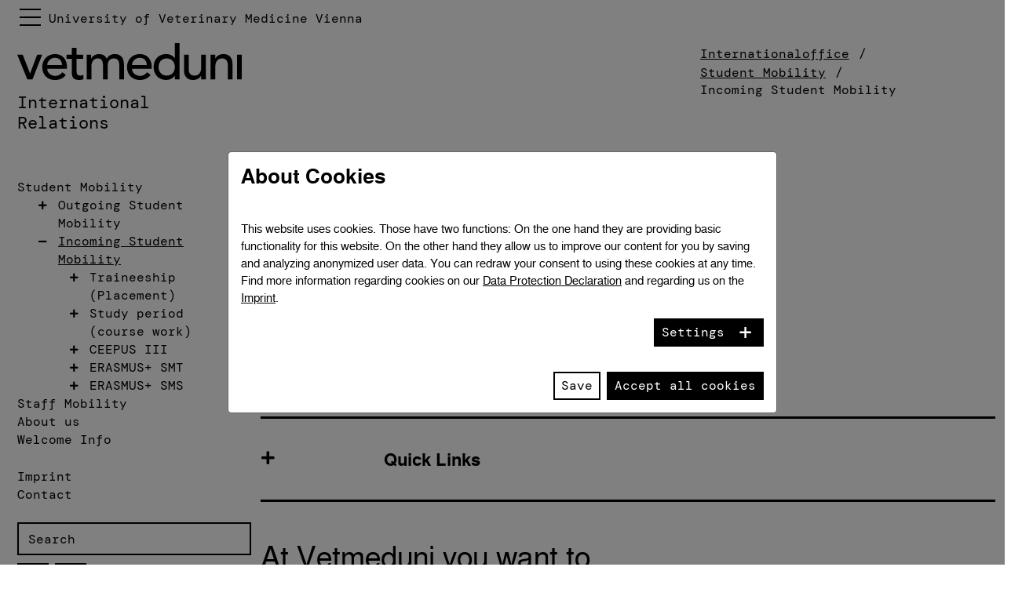

--- FILE ---
content_type: text/html; charset=utf-8
request_url: https://www.vetmeduni.ac.at/en/internationaloffice/student-mobility/incoming
body_size: 13191
content:
<!DOCTYPE html>
<html lang="en-GB">
<head> <meta charset="utf-8"> <!-- Website made by MBIT Solutions GMBH - www.mbit.at This website is powered by TYPO3 - inspiring people to share! TYPO3 is a free open source Content Management Framework initially created by Kasper Skaarhoj and licensed under GNU/GPL. TYPO3 is copyright 1998-2026 of Kasper Skaarhoj. Extensions are copyright of their respective owners. Information and contribution at https://typo3.org/ --> <link rel="icon" href="/typo3conf/ext/mbit_templates/Resources/Public/img/favicons/favicon.ico" type="image/vnd.microsoft.icon">  <meta name="generator" content="TYPO3 CMS" />
<meta name="robots" content="index,follow" />
<meta name="twitter:card" content="summary" />  <link rel="stylesheet" href="/typo3temp/assets/compressed/merged-6ec3ff2c4b11f2110dc68fc15b016fab-min.css?1769151752" media="all">
     <title>Vetmeduni: Incoming Student Mobility</title><meta name="viewport" content="width=device-width, initial-scale=1.0, shrink-to-fit=no" /><link rel="apple-touch-icon" sizes="57x57" href="/typo3conf/ext/mbit_templates/Resources/Public/img/favicons/apple-icon-57x57.png">
                    <link rel="apple-touch-icon" sizes="60x60" href="/typo3conf/ext/mbit_templates/Resources/Public/img/favicons/apple-icon-60x60.png">
                    <link rel="apple-touch-icon" sizes="72x72" href="/typo3conf/ext/mbit_templates/Resources/Public/img/favicons/apple-icon-72x72.png">
                    <link rel="apple-touch-icon" sizes="76x76" href="/typo3conf/ext/mbit_templates/Resources/Public/img/favicons/apple-icon-76x76.png">
                    <link rel="apple-touch-icon" sizes="114x114" href="/typo3conf/ext/mbit_templates/Resources/Public/img/favicons/apple-icon-114x114.png">
                    <link rel="apple-touch-icon" sizes="120x120" href="/typo3conf/ext/mbit_templates/Resources/Public/img/favicons/apple-icon-120x120.png">
                    <link rel="apple-touch-icon" sizes="144x144" href="/typo3conf/ext/mbit_templates/Resources/Public/img/favicons/apple-icon-144x144.png">
                    <link rel="apple-touch-icon" sizes="152x152" href="/typo3conf/ext/mbit_templates/Resources/Public/img/favicons/apple-icon-152x152.png">
                    <link rel="apple-touch-icon" sizes="180x180" href="/typo3conf/ext/mbit_templates/Resources/Public/img/favicons/apple-icon-180x180.png">
                    <link rel="icon" type="image/png" sizes="192x192"  href="/typo3conf/ext/mbit_templates/Resources/Public/img/favicons/android-icon-192x192.png">
                    <link rel="icon" type="image/png" sizes="32x32" href="/typo3conf/ext/mbit_templates/Resources/Public/img/favicons/favicon-32x32.png">
                    <link rel="icon" type="image/png" sizes="96x96" href="/typo3conf/ext/mbit_templates/Resources/Public/img/favicons/favicon-96x96.png">
                    <link rel="icon" type="image/png" sizes="16x16" href="/typo3conf/ext/mbit_templates/Resources/Public/img/favicons/favicon-16x16.png">
                    <link rel="manifest" href="/typo3conf/ext/mbit_templates/Resources/Public/img/favicons/manifest.json">
                    <meta name="msapplication-TileColor" content="#ffffff">
                    <meta name="msapplication-TileImage" content="/typo3conf/ext/mbit_templates/Resources/Public/img/favicons/ms-icon-144x144.png">
                    <meta name="theme-color" content="#ffffff">
<link rel="canonical" href="https://www.vetmeduni.ac.at/en/internationaloffice/student-mobility/incoming"/>

<link rel="alternate" hreflang="de-AT" href="https://www.vetmeduni.ac.at/internationaloffice/student-mobility/incoming-student-mobility"/>
<link rel="alternate" hreflang="en-GB" href="https://www.vetmeduni.ac.at/en/internationaloffice/student-mobility/incoming"/>
<link rel="alternate" hreflang="x-default" href="https://www.vetmeduni.ac.at/internationaloffice/student-mobility/incoming-student-mobility"/>
<!-- This site is optimized with the Yoast SEO for TYPO3 plugin - https://yoast.com/typo3-extensions-seo/ -->
<script type="application/ld+json">[{"@context":"https:\/\/www.schema.org","@type":"BreadcrumbList","itemListElement":[{"@type":"ListItem","position":1,"item":{"@id":"https:\/\/www.vetmeduni.ac.at\/en\/","name":"Home"}},{"@type":"ListItem","position":2,"item":{"@id":"https:\/\/www.vetmeduni.ac.at\/en\/translate-to-english-organisationseinheiten","name":"[Translate to English:] --- Organisationseinheiten ---"}},{"@type":"ListItem","position":3,"item":{"@id":"https:\/\/www.vetmeduni.ac.at\/en\/internationaloffice","name":"Internationaloffice"}},{"@type":"ListItem","position":4,"item":{"@id":"https:\/\/www.vetmeduni.ac.at\/en\/internationaloffice\/student-mobility","name":"Student Mobility"}},{"@type":"ListItem","position":5,"item":{"@id":"https:\/\/www.vetmeduni.ac.at\/en\/internationaloffice\/student-mobility\/incoming","name":"Incoming Student Mobility"}}]}]</script> </head>
<body> <a class="sr-only sr-only-focusable" title="Skip to main content" href="#content"><span>Skip to main content</span></a> <a class="sr-only sr-only-focusable" title="Skip to navigation" href="#oeNav"><span>Skip to navigation</span></a> <div class="site-wrapper oe-wrapper research standard-color" id="top"> <div class="container-fluid oe-outer-nav d-xl-block d-none"> <div class="d-flex d-print-none nav-trigger position-relative" > <button id="oe-nav-trigger-open" class="hamburger hamburger--squeeze" type="button" aria-label="Open Navigation" aria-controls="oe-bootstrap-offcanvas" data-target="oe-bootstrap-offcanvas" aria-expanded="false"> <span class="hamburger-box"> <span class="hamburger-inner"></span> </span> </button> <a title="Startseite" href="/en/">University of Veterinary Medicine Vienna</a> </div> </div> <main class="oe-site-wrapper"> <div id="oe-bootstrap-offcanvas" class="d-none navi-container navi oeNavigation oeNavigation-main navbar-offcanvas navbar-offcanvas-touch contentpage-navi"> <nav id="my-main-nav" class="navbar navbar-expand-xl left-offset "> <div class="oe-outer-nav "> <li id="oe-nav-trigger-close" class="d-flex d-print-none nav-trigger position-relative"> <button class="hamburger hamburger--squeeze is-active oe-main-vetmed-nav-trigger-close align-self-center" data-target="#js-bootstrap-offcanvas-level-3" type="button" aria-label="Close Main Navigation" aria-controls="js-bootstrap-offcanvas-level-3"> <span class="hamburger-box"> <span class="hamburger-inner"></span> </span> </button> <a title="Startseite" href="/en/"> University of Veterinary Medicine Vienna </a> </li> </div> <ul class="navbar-nav"> <li class="datalevel-1 dataindex-0 navi-item dropdown page-139" data-class="page-139"> <a href="/en/university" target="" title="University" class="nav-link reverse-padding"> <div class="level-1-wrapper"> <span>University</span> </div> </a> <div class="dropdown-menu mt-0"> <div class="nav-headline"> </div> <div class="d-flex"> <div class="nav-row"> <ul class="sub-menu-2"> <div class="oe-outer-nav "> <li id="oe-nav-trigger-close" class="d-flex d-print-none nav-trigger position-relative"> <button class="hamburger hamburger--squeeze is-active oe-main-vetmed-nav-trigger-close align-self-center" data-target="#js-bootstrap-offcanvas-level-3" type="button" aria-label="Close Main Navigation" aria-controls="js-bootstrap-offcanvas-level-3"> <span class="hamburger-box"> <span class="hamburger-inner"></span> </span> </button> <a title="Startseite" href="/en/"> University of Veterinary Medicine Vienna </a> </li> </div> <li class="datalevel-2 dataindex-0 nav-item-2 "> <a href="/en/university/profile" class="dropdown-item ml-25"> <i class="fal fa-plus "></i> Profile </a> </li> <li class="datalevel-2 dataindex-1 nav-item-2 "> <a href="/en/university/departments" class="dropdown-item ml-25"> <i class="fal fa-plus "></i> Departments </a> </li> <li class="datalevel-2 dataindex-2 nav-item-2 "> <a href="/en/university/institutions" class="dropdown-item ml-25"> <i class="fal fa-plus "></i> Institutions </a> </li> <li class="datalevel-2 dataindex-3 nav-item-2 "> <a href="/en/university/infoservice" class="dropdown-item ml-25"> <i class="fal fa-plus "></i> Infoservice </a> </li> <li class="datalevel-2 dataindex-4 nav-item-2 "> <a href="/en/university/campus" class="dropdown-item ml-25"> <i class="fal fa-plus "></i> Campus </a> </li> </ul> </div> <div class="flyout-info nav-row"> <p>Vetmeduni stands for responsible action in terms of the health of people, animals and the environment.</p> <div class="row"> <div class="col-6"> <h2>1.477</h1> <p class="subline">employees</p> </div> <div class="col-6"> <h2>2.575</h1> <p class="subline">students</p> </div> </div> </div> </div> </div> </li> <li class="datalevel-1 dataindex-1 navi-item dropdown page-27" data-class="page-27"> <a href="/en/studies" target="" title="Studies" class="nav-link reverse-padding"> <div class="level-1-wrapper"> <span>Studies</span> </div> </a> <div class="dropdown-menu mt-0"> <div class="nav-headline"> </div> <div class="d-flex"> <div class="nav-row"> <ul class="sub-menu-2"> <div class="oe-outer-nav "> <li id="oe-nav-trigger-close" class="d-flex d-print-none nav-trigger position-relative"> <button class="hamburger hamburger--squeeze is-active oe-main-vetmed-nav-trigger-close align-self-center" data-target="#js-bootstrap-offcanvas-level-3" type="button" aria-label="Close Main Navigation" aria-controls="js-bootstrap-offcanvas-level-3"> <span class="hamburger-box"> <span class="hamburger-inner"></span> </span> </button> <a title="Startseite" href="/en/"> University of Veterinary Medicine Vienna </a> </li> </div> <li class="datalevel-2 dataindex-0 nav-item-2 "> <a href="/en/studies/degree-programmes" class="dropdown-item ml-25"> <i class="fal fa-plus "></i> Degree Programmes </a> </li> <li class="datalevel-2 dataindex-1 nav-item-2 "> <a href="/en/studies/admissions-procedure-1" class="dropdown-item ml-25"> <i class="fal fa-plus "></i> Selection Procedure </a> </li> <li class="datalevel-2 dataindex-2 nav-item-2 "> <a href="/en/studies/prospective-students" class="dropdown-item ml-25"> <i class="fal fa-plus "></i> Prospective Students </a> </li> <li class="datalevel-2 dataindex-3 nav-item-2 "> <a href="/en/studies/rund-um-die-zulassung" class="dropdown-item ml-25"> <i class="fal fa-plus "></i> About admission </a> </li> <li class="datalevel-2 dataindex-4 nav-item-2 "> <a href="/en/studies/study-organization" class="dropdown-item ml-25"> <i class="fal fa-plus "></i> Study organization </a> </li> <li class="datalevel-2 dataindex-5 nav-item-2 "> <a href="/en/studies/lifelong-learning" class="dropdown-item ml-25"> <i class="fal fa-plus "></i> Lifelong Learning </a> </li> <li class="datalevel-2 dataindex-6 nav-item-2 "> <a href="/en/studies/contact-persons-1" class="dropdown-item ml-25"> <i class="fal fa-plus "></i> Contact Persons </a> </li> <li class="datalevel-2 dataindex-7 nav-item-2 "> <a href="/en/studies/education-research" class="dropdown-item ml-25"> <i class="fal fa-plus "></i> Veterinary Medical Education Research </a> </li> </ul> </div> <div class="flyout-info nav-row"> <p>Vetmeduni trains sovereign personalities and promotes inquisitiveness, openness, determination to work in society.</p> <div class="row"> <div class="col-6"> <h2>90%</h1> <p class="subline">of the veterinarians working in Austria studied at Vetmeduni.</p> </div> <div class="col-6"> <h2>61%</h1> <p class="subline">of students come from a rural background.</p> </div> </div> </div> </div> </div> </li> <li class="datalevel-1 dataindex-2 navi-item dropdown page-65" data-class="page-65"> <a href="/en/research" target="" title="Research" class="nav-link reverse-padding"> <div class="level-1-wrapper"> <span>Research</span> </div> </a> <div class="dropdown-menu mt-0"> <div class="nav-headline"> </div> <div class="d-flex"> <div class="nav-row"> <ul class="sub-menu-2"> <div class="oe-outer-nav "> <li id="oe-nav-trigger-close" class="d-flex d-print-none nav-trigger position-relative"> <button class="hamburger hamburger--squeeze is-active oe-main-vetmed-nav-trigger-close align-self-center" data-target="#js-bootstrap-offcanvas-level-3" type="button" aria-label="Close Main Navigation" aria-controls="js-bootstrap-offcanvas-level-3"> <span class="hamburger-box"> <span class="hamburger-inner"></span> </span> </button> <a title="Startseite" href="/en/"> University of Veterinary Medicine Vienna </a> </li> </div> <li class="datalevel-2 dataindex-0 nav-item-2 "> <a href="/en/research/research-profile" class="dropdown-item ml-25"> <i class="fal fa-plus fa-plus-desktop"></i> Research Profile </a> </li> <li class="datalevel-2 dataindex-1 nav-item-2 "> <a href="/en/research/scientific-ethics-and-integrity" class="dropdown-item ml-25"> <i class="fal fa-plus fa-plus-desktop"></i> Scientific ethics and integrity </a> </li> <li class="datalevel-2 dataindex-2 nav-item-2 "> <a href="/en/research/internal-support-programs" class="dropdown-item ml-25"> <i class="fal fa-plus fa-plus-desktop"></i> Internal support programs </a> </li> <li class="datalevel-2 dataindex-3 nav-item-2 "> <a href="/en/research/research-documentation" class="dropdown-item ml-25"> <i class="fal fa-plus fa-plus-desktop"></i> Research documentation </a> </li> <li class="datalevel-2 dataindex-4 nav-item-2 "> <a href="/en/research/open-access" class="dropdown-item ml-25"> <i class="fal fa-plus fa-plus-desktop"></i> Open Access </a> </li> <li class="datalevel-2 dataindex-5 nav-item-2 "> <a href="/en/gender-equality-plan-horizon-europe" class="dropdown-item ml-25"> <i class="fal fa-plus fa-plus-desktop"></i> Gender Equality Plan - Horizon Europe </a> </li> <li class="datalevel-2 dataindex-6 nav-item-2 "> <a href="/en/research/research-strategy/scientific-advisory-board" class="dropdown-item ml-25"> <i class="fal fa-plus fa-plus-desktop"></i> Scientific Advisory Board </a> </li> </ul> </div> <div class="flyout-info nav-row"> <p>Vetmeduni acts self-confidently and courageously in its wide-ranging sphere of activity - and thus shapes Austria as a center of science.</p> <div class="row"> <div class="col-6"> <h2>807</h1> <p class="subline">scientific employees</p> </div> <div class="col-6"> <h2>535</h1> <p class="subline">of them are women.</p> </div> </div> </div> </div> </div> </li> <li class="datalevel-1 dataindex-3 navi-item dropdown page-5844" data-class="page-5844"> <a href="/en/animal-hospital" target="" title="Animal Hospital" class="nav-link reverse-padding"> <div class="level-1-wrapper"> <span>Animal Hospital</span> </div> </a> <div class="dropdown-menu mt-0"> <div class="nav-headline"> </div> <div class="d-flex"> <div class="nav-row"> <ul class="sub-menu-2"> <div class="oe-outer-nav "> <li id="oe-nav-trigger-close" class="d-flex d-print-none nav-trigger position-relative"> <button class="hamburger hamburger--squeeze is-active oe-main-vetmed-nav-trigger-close align-self-center" data-target="#js-bootstrap-offcanvas-level-3" type="button" aria-label="Close Main Navigation" aria-controls="js-bootstrap-offcanvas-level-3"> <span class="hamburger-box"> <span class="hamburger-inner"></span> </span> </button> <a title="Startseite" href="/en/"> University of Veterinary Medicine Vienna </a> </li> </div> <li class="datalevel-2 dataindex-0 nav-item-2 "> <a href="/en/animal-hospital/emergency" class="dropdown-item ml-25"> <i class="fal fa-plus fa-plus-desktop"></i> Emergency </a> </li> <li class="datalevel-2 dataindex-1 nav-item-2 "> <a href="/en/animal-hospital/university-clinics" class="dropdown-item ml-25"> <i class="fal fa-plus "></i> University Clinics </a> </li> <li class="datalevel-2 dataindex-2 nav-item-2 "> <a href="/en/animal-hospital/diagnostics" class="dropdown-item ml-25"> <i class="fal fa-plus fa-plus-desktop"></i> Diagnostics </a> </li> <li class="datalevel-2 dataindex-3 nav-item-2 "> <a href="/en/tierspital/tipps-fuers-tier" class="dropdown-item ml-25"> <i class="fal fa-plus fa-plus-desktop"></i> Tipps fürs Tier </a> </li> <li class="datalevel-2 dataindex-4 nav-item-2 "> <a href="/en/animal-hospital/info-service" class="dropdown-item ml-25"> <i class="fal fa-plus "></i> Info service </a> </li> </ul> </div> <div class="flyout-info nav-row"> <p>Vetmeduni takes responsibility in its actions and works conscientiously and with commitment with a critical eye on its own actions.</p> <div class="row"> <div class="col-6"> <h2>5</h1> <p class="subline">University Clinics</p> </div> <div class="col-6"> <h2>30.265</h1> <p class="subline">patient visits per year<br /> </p> </div> </div> </div> </div> </div> </li> </ul> </nav> <div class="metanavi navi"> <ul> <li class="navi-item "> <a href="/en/alumni" class="nav-link"> Alumni </a> <div class="dropdown-menu mt-0"> <div class="nav-headline"> </div> <div class="d-flex"> <div class="flyout-info nav-row"> <p>Einmal Vetmeduni - immer Vetmeduni. Die Seite für alle Absolvent:innen.</p> <div class="row"> <div class="col-6"> </div> <div class="col-6"> </div> </div> </div> </div> </div> </li> <li class="navi-item "> <a href="/en/internationaloffice" class="nav-link"> International </a> </li> <li class="navi-item "> <a href="/en/jobs" class="nav-link"> Jobs </a> </li> <li class="navi-item "> <a href="/en/contact" class="nav-link"> Contact </a> </li> </ul> </div> <div class="btn-metanavi"> <ul> <li> <div class="tx_solr"> <div class="tx-solr-search-form"> <form target="_blank" method="get" id="tx-solr-search-form-pi-results" action="/en/search" data-suggest="/en/search?type=7384" data-suggest-header="Top Results" accept-charset="utf-8"> <div class="search-bar-container"> <div class="position-relative"> <input type="text" class="tx-solr-q js-solr-q tx-solr-suggest form-control" placeholder="Search" name="tx_solr[q]" value="" aria-label="Input field for search"/> <span class="input-group-btn"> <button class="btn btn-default tx-solr-submit" type="submit" aria-label="Submit search" > <svg xmlns="http://www.w3.org/2000/svg" width="62.133" height="34.133" viewBox="0 0 62.133 34.133"> <g id="Gruppe_398" data-name="Gruppe 398" transform="translate(245.248 4961.53) rotate(180)"> <line id="Linie_2" data-name="Linie 2" x2="59.838" transform="translate(245.248 4944.532) rotate(180)" fill="none" stroke="#000" stroke-width="3"/> <path id="Pfad_2623" data-name="Pfad 2623" d="M-19708.572-2900.537l-16.18-16,16.18-16" transform="translate(19910 7861)" fill="none" stroke="#000" stroke-width="3"/> </g> </svg> </button> </span> </div> </div> </form> </div> </div> </li> <li> <a href="/internationaloffice/student-mobility/incoming-student-mobility" hreflang="de-AT" title="Deutsch" class="btn btn-outline-primary language-link mr-2 "> <span>de</span> </a><a href="/en/internationaloffice/student-mobility/incoming" hreflang="en-GB" title="English" class="btn btn-outline-primary language-link mr-2 active"> <span>en</span> </a> </li> <li><a href="/en/fundraising" class="btn btn-outline-primary">Donate</a></li> <li><a href="/en/animal-hospital/emergency" class="btn btn-outline-primary">Emergency</a></li> </ul> </div> </div> <div class="container-fluid"> <div class="row"> <div class="col-xl-3 col-12 pl-0 logo-container"> <div class="container"> <div class="row justify-content-between "> <div class="logo"> <a href="/en/" title="Home" class="logo-link"> <svg xmlns="http://www.w3.org/2000/svg" class="img-fluid logo-svg" alt="Vetmeduni Logo" width="400" height="65.674" viewBox="0 0 400 65.674"> <g id="Gruppe_262" data-name="Gruppe 262" transform="translate(-22 -22)"> <g id="Gruppe_1" data-name="Gruppe 1" transform="translate(22 42.594)"> <path id="Pfad_1" data-name="Pfad 1" d="M17.187,0,4.574,33.673-8.6,0h-9.646l17.9,43.966H8.839L26.092,0Z" transform="translate(18.245)"/> </g> <path id="Pfad_2" data-name="Pfad 2" d="M21.417,12.688V9.719C21.417-1.6,15.48-13.469-.009-13.469c-13.173,0-22.726,9.924-22.726,23.095,0,13.08,8.72,23.1,22.632,23.1,8.44,0,14.841-2.969,19.481-9l-6.31-4.82C9.823,22.892,6.114,25.488,1.01,25.488c-7.7,0-14.841-5.1-14.841-12.8ZM-13.831,6.008c0-5.844,5.379-12.8,13.637-12.8,8.438,0,12.52,5.475,12.707,12.8Z" transform="translate(89.169 54.951)"/> <path id="Pfad_3" data-name="Pfad 3" d="M14.534,5.991H2.569V-6.352H-5.78V5.991h-9.648v7.24H-5.78V36.154C-5.78,43.21-5.6,51.1,7.3,51.1c1.668,0,5.564-.369,7.512-1.485V42a11.851,11.851,0,0,1-5.937,1.3c-6.306,0-6.306-5.2-6.306-10.114V13.232H14.534Z" transform="translate(125.032 36.575)"/> <path id="Pfad_4" data-name="Pfad 4" d="M0,21.866H8.349V-.951c0-9.926,5.379-14.47,11.409-14.47,8.069,0,9.275,5.937,9.275,14.284v23H37.38V-2.158c0-7.789,3.154-13.262,11.223-13.262s9.462,6.121,9.462,12.8V21.866h8.349v-25.6c0-9.832-3.154-19.479-16.7-19.479A15.894,15.894,0,0,0,35.8-15.05c-2.781-5.379-7.232-8.162-13.726-8.162-7.885,0-13.264,5.379-14.1,7.978H7.791V-22.1H0Z" transform="translate(145.699 64.694)"/> <path id="Pfad_5" data-name="Pfad 5" d="M21.418,12.688V9.719c0-11.316-5.937-23.188-21.426-23.188-13.171,0-22.728,9.924-22.728,23.095,0,13.08,8.72,23.1,22.632,23.1,8.442,0,14.841-2.969,19.481-9L13.069,18.9c-3.245,3.989-6.956,6.585-12.058,6.585-7.7,0-14.841-5.1-14.841-12.8ZM-13.83,6.008c0-5.844,5.379-12.8,13.635-12.8,8.438,0,12.52,5.475,12.707,12.8Z" transform="translate(240.248 54.951)"/> <path id="Pfad_6" data-name="Pfad 6" d="M18.357,0V26.88h-.186c-2.967-4.547-9-7.423-15.305-7.423-13.542,0-22.353,9.929-22.353,23.107,0,12.993,8.72,23.109,22.353,23.109,5.937,0,12.058-2.691,15.305-7.424h.186V64.56H26.7V0ZM3.885,57.876c-8.9,0-14.468-6.4-14.468-15.311S-5.017,27.253,3.885,27.253s14.472,6.4,14.472,15.311S12.791,57.876,3.885,57.876" transform="translate(284.418 22)"/> <path id="Pfad_7" data-name="Pfad 7" d="M18.9,0H10.549V22.632c0,10.2-5.286,14.655-12.243,14.655-5.288,0-10.019-3.059-10.019-11.316V0h-8.349V28.29c0,11.689,7.422,16.789,15.956,16.789,6.772,0,12.336-3.245,14.47-7.883h.184v6.772H18.9Z" transform="translate(339.178 42.594)"/> <path id="Pfad_8" data-name="Pfad 8" d="M0,21.866H8.349V-.766c0-10.2,5.286-14.655,12.243-14.655,5.288,0,10.019,3.061,10.019,11.316V21.866h8.349V-6.423c0-11.687-7.42-16.789-15.956-16.789-6.772,0-12.336,3.245-14.468,7.885H8.349V-22.1H0Z" transform="translate(366.487 64.694)"/> <path id="Pfad_10" data-name="Pfad 10" d="M201.562-7.49h8.347V-51.456h-8.347Z" transform="translate(212.091 94.051)"/> </g> </svg></a> </div> </div> </div> </div> <div class="col-xl-3 px-0 navi-container"> <div class="flyout"> <div class="container pr-xl-0"> <div class="row mr-0"> <div class="col-12 pl-0 px-xl-0"> <div class="navi oeNavigation contentpage-navi"> <nav id="oeNav" class="navbar pl-0 pr-0"> <div class="logo position-relative"> <a href="/en/internationaloffice" title="Startseite Internationaloffice" class="logo-link"> <svg xmlns="http://www.w3.org/2000/svg" class="img-fluid logo-svg" alt="Vetmeduni Logo" width="400" height="65.674" viewBox="0 0 400 65.674"> <g id="Gruppe_262" data-name="Gruppe 262" transform="translate(-22 -22)"> <g id="Gruppe_1" data-name="Gruppe 1" transform="translate(22 42.594)"> <path id="Pfad_1" data-name="Pfad 1" d="M17.187,0,4.574,33.673-8.6,0h-9.646l17.9,43.966H8.839L26.092,0Z" transform="translate(18.245)"/> </g> <path id="Pfad_2" data-name="Pfad 2" d="M21.417,12.688V9.719C21.417-1.6,15.48-13.469-.009-13.469c-13.173,0-22.726,9.924-22.726,23.095,0,13.08,8.72,23.1,22.632,23.1,8.44,0,14.841-2.969,19.481-9l-6.31-4.82C9.823,22.892,6.114,25.488,1.01,25.488c-7.7,0-14.841-5.1-14.841-12.8ZM-13.831,6.008c0-5.844,5.379-12.8,13.637-12.8,8.438,0,12.52,5.475,12.707,12.8Z" transform="translate(89.169 54.951)"/> <path id="Pfad_3" data-name="Pfad 3" d="M14.534,5.991H2.569V-6.352H-5.78V5.991h-9.648v7.24H-5.78V36.154C-5.78,43.21-5.6,51.1,7.3,51.1c1.668,0,5.564-.369,7.512-1.485V42a11.851,11.851,0,0,1-5.937,1.3c-6.306,0-6.306-5.2-6.306-10.114V13.232H14.534Z" transform="translate(125.032 36.575)"/> <path id="Pfad_4" data-name="Pfad 4" d="M0,21.866H8.349V-.951c0-9.926,5.379-14.47,11.409-14.47,8.069,0,9.275,5.937,9.275,14.284v23H37.38V-2.158c0-7.789,3.154-13.262,11.223-13.262s9.462,6.121,9.462,12.8V21.866h8.349v-25.6c0-9.832-3.154-19.479-16.7-19.479A15.894,15.894,0,0,0,35.8-15.05c-2.781-5.379-7.232-8.162-13.726-8.162-7.885,0-13.264,5.379-14.1,7.978H7.791V-22.1H0Z" transform="translate(145.699 64.694)"/> <path id="Pfad_5" data-name="Pfad 5" d="M21.418,12.688V9.719c0-11.316-5.937-23.188-21.426-23.188-13.171,0-22.728,9.924-22.728,23.095,0,13.08,8.72,23.1,22.632,23.1,8.442,0,14.841-2.969,19.481-9L13.069,18.9c-3.245,3.989-6.956,6.585-12.058,6.585-7.7,0-14.841-5.1-14.841-12.8ZM-13.83,6.008c0-5.844,5.379-12.8,13.635-12.8,8.438,0,12.52,5.475,12.707,12.8Z" transform="translate(240.248 54.951)"/> <path id="Pfad_6" data-name="Pfad 6" d="M18.357,0V26.88h-.186c-2.967-4.547-9-7.423-15.305-7.423-13.542,0-22.353,9.929-22.353,23.107,0,12.993,8.72,23.109,22.353,23.109,5.937,0,12.058-2.691,15.305-7.424h.186V64.56H26.7V0ZM3.885,57.876c-8.9,0-14.468-6.4-14.468-15.311S-5.017,27.253,3.885,27.253s14.472,6.4,14.472,15.311S12.791,57.876,3.885,57.876" transform="translate(284.418 22)"/> <path id="Pfad_7" data-name="Pfad 7" d="M18.9,0H10.549V22.632c0,10.2-5.286,14.655-12.243,14.655-5.288,0-10.019-3.059-10.019-11.316V0h-8.349V28.29c0,11.689,7.422,16.789,15.956,16.789,6.772,0,12.336-3.245,14.47-7.883h.184v6.772H18.9Z" transform="translate(339.178 42.594)"/> <path id="Pfad_8" data-name="Pfad 8" d="M0,21.866H8.349V-.766c0-10.2,5.286-14.655,12.243-14.655,5.288,0,10.019,3.061,10.019,11.316V21.866h8.349V-6.423c0-11.687-7.42-16.789-15.956-16.789-6.772,0-12.336,3.245-14.468,7.885H8.349V-22.1H0Z" transform="translate(366.487 64.694)"/> <path id="Pfad_10" data-name="Pfad 10" d="M201.562-7.49h8.347V-51.456h-8.347Z" transform="translate(212.091 94.051)"/> </g> </svg> <p class="logo-caption"> International Relations </p> </a> </div> <button class="hamburger oe-vetmed-nav-trigger nav-trigger d-xl-none d-block d-print-none" type="button" aria-label="Open Navigation" aria-controls="oeMainNav" data-target="oeMainNav" aria-expanded="false"> <span class="hamburger-box"> <span class="hamburger-inner"></span> </span> </button> <ul id="oeMainNav" class="oeMainNav navbar-nav left-offset mb-navbar"> <div class="oe-outer-nav "> <li class="d-flex d-print-none nav-trigger position-relative"> <button id="oe-main-nav-trigger-open" class="align-self-center hamburger nav-trigger d-xl-none d-block d-print-none" type="button" aria-controls="oe-bootstrap-offcanvas" aria-label="Open Main Navigation" > <span class="hamburger-box"> <span class="hamburger-inner"></span> </span> </button> <a title="Startseite" href="/en/"> University of Veterinary Medicine Vienna </a> </li> </div> <li class="logo d-flex justify-content-between d-xl-none position-relative"> <div class="pt-1 d-flex flex-column"> <a href="/en/internationaloffice" title="Startseite" class="logo-link"> <svg xmlns="http://www.w3.org/2000/svg" class="img-fluid logo-svg" alt="Vetmeduni Logo" width="400" height="65.674" viewBox="0 0 400 65.674"> <g id="Gruppe_262" data-name="Gruppe 262" transform="translate(-22 -22)"> <g id="Gruppe_1" data-name="Gruppe 1" transform="translate(22 42.594)"> <path id="Pfad_1" data-name="Pfad 1" d="M17.187,0,4.574,33.673-8.6,0h-9.646l17.9,43.966H8.839L26.092,0Z" transform="translate(18.245)"/> </g> <path id="Pfad_2" data-name="Pfad 2" d="M21.417,12.688V9.719C21.417-1.6,15.48-13.469-.009-13.469c-13.173,0-22.726,9.924-22.726,23.095,0,13.08,8.72,23.1,22.632,23.1,8.44,0,14.841-2.969,19.481-9l-6.31-4.82C9.823,22.892,6.114,25.488,1.01,25.488c-7.7,0-14.841-5.1-14.841-12.8ZM-13.831,6.008c0-5.844,5.379-12.8,13.637-12.8,8.438,0,12.52,5.475,12.707,12.8Z" transform="translate(89.169 54.951)"/> <path id="Pfad_3" data-name="Pfad 3" d="M14.534,5.991H2.569V-6.352H-5.78V5.991h-9.648v7.24H-5.78V36.154C-5.78,43.21-5.6,51.1,7.3,51.1c1.668,0,5.564-.369,7.512-1.485V42a11.851,11.851,0,0,1-5.937,1.3c-6.306,0-6.306-5.2-6.306-10.114V13.232H14.534Z" transform="translate(125.032 36.575)"/> <path id="Pfad_4" data-name="Pfad 4" d="M0,21.866H8.349V-.951c0-9.926,5.379-14.47,11.409-14.47,8.069,0,9.275,5.937,9.275,14.284v23H37.38V-2.158c0-7.789,3.154-13.262,11.223-13.262s9.462,6.121,9.462,12.8V21.866h8.349v-25.6c0-9.832-3.154-19.479-16.7-19.479A15.894,15.894,0,0,0,35.8-15.05c-2.781-5.379-7.232-8.162-13.726-8.162-7.885,0-13.264,5.379-14.1,7.978H7.791V-22.1H0Z" transform="translate(145.699 64.694)"/> <path id="Pfad_5" data-name="Pfad 5" d="M21.418,12.688V9.719c0-11.316-5.937-23.188-21.426-23.188-13.171,0-22.728,9.924-22.728,23.095,0,13.08,8.72,23.1,22.632,23.1,8.442,0,14.841-2.969,19.481-9L13.069,18.9c-3.245,3.989-6.956,6.585-12.058,6.585-7.7,0-14.841-5.1-14.841-12.8ZM-13.83,6.008c0-5.844,5.379-12.8,13.635-12.8,8.438,0,12.52,5.475,12.707,12.8Z" transform="translate(240.248 54.951)"/> <path id="Pfad_6" data-name="Pfad 6" d="M18.357,0V26.88h-.186c-2.967-4.547-9-7.423-15.305-7.423-13.542,0-22.353,9.929-22.353,23.107,0,12.993,8.72,23.109,22.353,23.109,5.937,0,12.058-2.691,15.305-7.424h.186V64.56H26.7V0ZM3.885,57.876c-8.9,0-14.468-6.4-14.468-15.311S-5.017,27.253,3.885,27.253s14.472,6.4,14.472,15.311S12.791,57.876,3.885,57.876" transform="translate(284.418 22)"/> <path id="Pfad_7" data-name="Pfad 7" d="M18.9,0H10.549V22.632c0,10.2-5.286,14.655-12.243,14.655-5.288,0-10.019-3.059-10.019-11.316V0h-8.349V28.29c0,11.689,7.422,16.789,15.956,16.789,6.772,0,12.336-3.245,14.47-7.883h.184v6.772H18.9Z" transform="translate(339.178 42.594)"/> <path id="Pfad_8" data-name="Pfad 8" d="M0,21.866H8.349V-.766c0-10.2,5.286-14.655,12.243-14.655,5.288,0,10.019,3.061,10.019,11.316V21.866h8.349V-6.423c0-11.687-7.42-16.789-15.956-16.789-6.772,0-12.336,3.245-14.468,7.885H8.349V-22.1H0Z" transform="translate(366.487 64.694)"/> <path id="Pfad_10" data-name="Pfad 10" d="M201.562-7.49h8.347V-51.456h-8.347Z" transform="translate(212.091 94.051)"/> </g> </svg> <p class="logo-caption"> International Relations </p> </a> </div> <button class="hamburger hamburger--squeeze is-active oe-vetmed-nav-trigger-close nav-trigger d-xl-none d-block d-print-none align-self-start" type="button" aria-label="Close Navigation" aria-controls="oe-bootstrap-offcanvas"> <span class="hamburger-box"> <span class="hamburger-inner"></span> </span> </button> </li> <div class="margin-top-wrapper"> <li class="datalevel-1 dataindex-0 navi-item dropdown active page-26931" data-class="page-26931"> <a href="/en/internationaloffice/student-mobility" target="" title="Student Mobility" class="nav-link "> <div class="level-1-wrapper"> <span>Student Mobility</span> </div> </a> <ul class="sub-menu-2 active" style="list-style: none;"> <li class="datalevel-2 dataindex-0 nav-item-2 "> <a class="collapse-link" data-toggle="collapse" href="#collapseNav8756" role="button" aria-expanded="false" aria-controls="collapseNav8756"> <i class="fas fa-plus"></i> </a> <a href="/en/internationaloffice/student-mobility/outgoing-student-mobility" class="dropdown-item"> Outgoing Student Mobility </a> <ul class="submenu collapse " id="collapseNav8756" style="list-style: none;"> <li class="datalevel-3 dataindex-0 nav-item-3 "> <a href="/en/internationaloffice/student-mobility/outgoing-student-mobility/erasmus-smt" class="dropdown-item"> <i class="fas fa-plus"></i> ERASMUS+ SMT </a> </li> <li class="datalevel-3 dataindex-1 nav-item-3 "> <a href="/en/internationaloffice/student-mobility/outgoing-student-mobility/erasmus-smt-short-term-mobility-for-doctoral-students" class="dropdown-item"> <i class="fas fa-plus"></i> ERASMUS+ SMT Short-term mobility for doctoral students </a> </li> <li class="datalevel-3 dataindex-2 nav-item-3 "> <a href="/en/internationaloffice/student-mobility/outgoing-student-mobility/joint-study-free-mover" class="dropdown-item"> <i class="fas fa-plus"></i> Joint Study &quot;Free Mover&quot; </a> </li> <li class="datalevel-3 dataindex-3 nav-item-3 "> <a href="/en/internationaloffice/student-mobility/outgoing-student-mobility/without-mobility-program-womp" class="dropdown-item"> <i class="fas fa-plus"></i> Without Mobility Program &quot;WOMP&quot; </a> </li> <li class="datalevel-3 dataindex-4 nav-item-3 "> <a href="/en/internationaloffice/student-mobility/outgoing-student-mobility/course" class="dropdown-item"> <i class="fas fa-plus"></i> Course </a> </li> <li class="datalevel-3 dataindex-5 nav-item-3 "> <a href="/en/internationaloffice/student-mobility/outgoing-student-mobility/conference" class="dropdown-item"> <i class="fas fa-plus"></i> Conference </a> </li> <li class="datalevel-3 dataindex-6 nav-item-3 "> <a href="/en/internationaloffice/student-mobility/outgoing-student-mobility/research" class="dropdown-item"> <i class="fas fa-plus"></i> Research </a> </li> <li class="datalevel-3 dataindex-7 nav-item-3 "> <a href="/en/internationaloffice/student-mobility/outgoing-student-mobility/virtual-workshop-/-online-training" class="dropdown-item"> <i class="fas fa-plus"></i> Virtual Workshop / Online Training </a> </li> <li class="datalevel-3 dataindex-8 nav-item-3 "> <a href="/en/internationaloffice/student-mobility/outgoing-student-mobility/ceepus-iii" class="dropdown-item"> <i class="fas fa-plus"></i> CEEPUS III </a> </li> <li class="datalevel-3 dataindex-9 nav-item-3 "> <a href="/en/internationaloffice/student-mobility/outgoing-student-mobility/marshallplan-scholarship" class="dropdown-item"> <i class="fas fa-plus"></i> Marshallplan scholarship </a> </li> </ul> </li> <li class="datalevel-2 dataindex-1 nav-item-2 active"> <a class="collapse-link" data-toggle="collapse" href="#collapseNav8760" role="button" aria-expanded="true" aria-controls="collapseNav8760"> <i class="fas fa-plus"></i> </a> <a href="/en/internationaloffice/student-mobility/incoming" class="dropdown-item active"> Incoming Student Mobility </a> <ul class="submenu collapse show" id="collapseNav8760" style="list-style: none;"> <li class="datalevel-3 dataindex-0 nav-item-3 "> <a href="/en/internationaloffice/student-mobility/incoming/traineeship-placement" class="dropdown-item"> <i class="fas fa-plus"></i> Traineeship (Placement) </a> </li> <li class="datalevel-3 dataindex-1 nav-item-3 "> <a href="/en/internationaloffice/student-mobility/incoming/study-period-course-work" class="dropdown-item"> <i class="fas fa-plus"></i> Study period (course work) </a> </li> <li class="datalevel-3 dataindex-2 nav-item-3 "> <a href="/en/internationaloffice/student-mobility/incoming/ceepus-iii" class="dropdown-item"> <i class="fas fa-plus"></i> CEEPUS III </a> </li> <li class="datalevel-3 dataindex-3 nav-item-3 "> <a href="/en/internationaloffice/student-mobility/incoming/erasmus-smt" class="dropdown-item"> <i class="fas fa-plus"></i> ERASMUS+ SMT </a> </li> <li class="datalevel-3 dataindex-4 nav-item-3 "> <a href="/en/internationaloffice/student-mobility/incoming/erasmus-sms" class="dropdown-item"> <i class="fas fa-plus"></i> ERASMUS+ SMS </a> </li> </ul> </li> </ul> </li> <li class="datalevel-1 dataindex-1 navi-item dropdown page-26934" data-class="page-26934"> <a href="/en/internationaloffice/staff-mobility" target="" title="Staff Mobility" class="nav-link reverse-padding"> <div class="level-1-wrapper"> <span>Staff Mobility</span> </div> </a> </li> <li class="datalevel-1 dataindex-2 navi-item dropdown page-8774" data-class="page-8774"> <a href="/en/international/about-us" target="" title="About us" class="nav-link reverse-padding"> <div class="level-1-wrapper"> <span>About us</span> </div> </a> </li> <li class="datalevel-1 dataindex-3 navi-item dropdown page-32668" data-class="page-32668"> <a href="/en/internationaloffice/infoservice/welcome-info-1" target="" title="Welcome Info" class="nav-link reverse-padding"> <div class="level-1-wrapper"> <span>Welcome Info</span> </div> </a> </li> </div> <div class="metanavi d-xl-none d-block"> <ul> <li><a href="/en/international/imprint" title="Imprint" class="nav-link">Imprint</a></li><li><a href="/en/international/contact" title="Contact" class="nav-link">Contact</a></li> </ul> </div> <div class="d-xl-none d-block"> <div class="btn-metanavi"> <ul> <li> <div class="tx_solr"> <div class="tx-solr-search-form"> <form target="_blank" method="get" id="tx-solr-search-form-pi-results" action="/en/search" data-suggest="/en/search?type=7384" data-suggest-header="Top Results" accept-charset="utf-8"> <div class="search-bar-container"> <div class="position-relative"> <input type="text" class="tx-solr-q js-solr-q tx-solr-suggest form-control" placeholder="Search" name="tx_solr[q]" value="" aria-label="Input field for search"/> <span class="input-group-btn"> <button class="btn btn-default tx-solr-submit" type="submit" aria-label="Submit search" > <svg xmlns="http://www.w3.org/2000/svg" width="62.133" height="34.133" viewBox="0 0 62.133 34.133"> <g id="Gruppe_398" data-name="Gruppe 398" transform="translate(245.248 4961.53) rotate(180)"> <line id="Linie_2" data-name="Linie 2" x2="59.838" transform="translate(245.248 4944.532) rotate(180)" fill="none" stroke="#000" stroke-width="3"/> <path id="Pfad_2623" data-name="Pfad 2623" d="M-19708.572-2900.537l-16.18-16,16.18-16" transform="translate(19910 7861)" fill="none" stroke="#000" stroke-width="3"/> </g> </svg> </button> </span> </div> </div> </form> </div> </div> </li> <li> <a href="/internationaloffice/student-mobility/incoming-student-mobility" hreflang="de-AT" title="Deutsch" class="btn btn-outline-primary language-link mr-2 "> <span>de</span> </a><a href="/en/internationaloffice/student-mobility/incoming" hreflang="en-GB" title="English" class="btn btn-outline-primary language-link mr-2 active"> <span>en</span> </a> </li> <li><a href="/en/fundraising" class="btn btn-outline-primary">Donate</a></li> <li><a href="/en/animal-hospital/emergency" class="btn btn-outline-primary">Emergency</a></li> </ul> </div> </div> </ul> </nav> <div class="metanavi d-xl-block d-none"> <ul> <li><a href="/en/international/imprint" title="Imprint" class="nav-link">Imprint</a></li><li><a href="/en/international/contact" title="Contact" class="nav-link">Contact</a></li> </ul> </div> <div class="d-xl-block d-none"> <div class="btn-metanavi"> <ul> <li> <div class="tx_solr"> <div class="tx-solr-search-form"> <form target="_blank" method="get" id="tx-solr-search-form-pi-results" action="/en/search" data-suggest="/en/search?type=7384" data-suggest-header="Top Results" accept-charset="utf-8"> <div class="search-bar-container"> <div class="position-relative"> <input type="text" class="tx-solr-q js-solr-q tx-solr-suggest form-control" placeholder="Search" name="tx_solr[q]" value="" aria-label="Input field for search"/> <span class="input-group-btn"> <button class="btn btn-default tx-solr-submit" type="submit" aria-label="Submit search" > <svg xmlns="http://www.w3.org/2000/svg" width="62.133" height="34.133" viewBox="0 0 62.133 34.133"> <g id="Gruppe_398" data-name="Gruppe 398" transform="translate(245.248 4961.53) rotate(180)"> <line id="Linie_2" data-name="Linie 2" x2="59.838" transform="translate(245.248 4944.532) rotate(180)" fill="none" stroke="#000" stroke-width="3"/> <path id="Pfad_2623" data-name="Pfad 2623" d="M-19708.572-2900.537l-16.18-16,16.18-16" transform="translate(19910 7861)" fill="none" stroke="#000" stroke-width="3"/> </g> </svg> </button> </span> </div> </div> </form> </div> </div> </li> <li> <a href="/internationaloffice/student-mobility/incoming-student-mobility" hreflang="de-AT" title="Deutsch" class="btn btn-outline-primary language-link mr-2 "> <span>de</span> </a><a href="/en/internationaloffice/student-mobility/incoming" hreflang="en-GB" title="English" class="btn btn-outline-primary language-link mr-2 active"> <span>en</span> </a> </li> <li><a href="/en/fundraising" class="btn btn-outline-primary">Donate</a></li> <li><a href="/en/animal-hospital/emergency" class="btn btn-outline-primary">Emergency</a></li> </ul> </div> </div> </div> </div> </div> </div> </div> </div> <div id="content" class="col-xl-9 col-12 position-static oe-content-container pt-2"> <div class="container rootline-container"> <div class="row"> <div class="col-lg-6 offset-lg-6 col-12"> <ul class="rootline"><li><a href="/en/internationaloffice" title="Internationaloffice">Internationaloffice</a></li><span>&#47;</span><li><a href="/en/internationaloffice/student-mobility" title="Student Mobility">Student Mobility</a></li><span>&#47;</span><li class="active">Incoming Student Mobility</li></ul> </div> </div> </div> <!--TYPO3SEARCH_begin--> 


    <div class="siteheader-container mb-100 small-width ">
        <div class="container">
            <div class="row">
                <div class="col-12 ">
                    <div class="owl-carousel owl-theme owl-loaded header-slider" role="navigation" aria-label="Karusell" data-shuffle="0">
                        
                        
    
    

        <div class="item">
            <div class="slider-text position-relative no-image">
                
                    <h1>Incoming Student Mobility</h1>
<p>Information for <strong>international s</strong><strong>tudents</strong>&nbsp;who study abroad and want to do a&nbsp;<strong>study exchange&nbsp;</strong>or <strong>perform a traineeship</strong>&nbsp;at Vetmeduni for a l<strong>imited period of time</strong>.</p>
                
                
            </div>
            
        </div>
    
    


                        
                    </div>
                    
                </div>
            </div>
        </div>
    </div>

 <!--TYPO3SEARCH_end--> <ul class="container flyout-container"> <li id="contacttooltipwrap" class="tooltipwrap"> <button class="btn btn-outline-primary" id="contacttooltipbtn" aria-expanded="false" aria-controls="contacttooltip" aria-haspopup="true">Contact</button> <div class="dropdown-menu mt-0" role="tooltip" id="contacttooltip"> <div class="d-flex"> <div class="flex-grow-1"> <div id="c32032" class="frame frame-special frame-type-text frame-layout-0"> <a id="c32716"></a> <header class="container mb-3 small-width"> <h1 class=""> Contact </h1> </header> <div class="mb-100 small-width"> <div class="container"> <p>International Relations Office<br> Building CA (Festsaalgebäude), Ground Floor</p> <p>1210 Vienna, Veterinärplatz 1<br> <br> <a href="#" data-mailto-token="pdlowr-lqwhuqdwlrqdoCyhwphgxql1df1dw" data-mailto-vector="3">E-Mail to International Relations Office</a></p> <p><a href="http://www.vetmeduni.ac.at/en/university/general-information/directions/" target="_blank">Directions</a><br> <a href="/fileadmin/v/international/Vetmeduni_Lageplan_BIB_2017.pdf">Campus map</a></p> <p>Personal consultation Wednesday 10-12am and according to personal appointment</p> </div> </div> </div> </div> <img class="img-fluid flyout-icon" src="/typo3conf/ext/mbit_templates/Resources/Public/img/icons/info-neu.svg" width="80" height="80" alt="" /> </div> </div> </li> <li id="sharetooltipwrap" class="tooltipwrap"> <button class="btn btn-outline-primary" id="sharetooltipbtn" aria-expanded="false" aria-controls="sharetooltip" aria-haspopup="true">Share</button> <div class="dropdown-menu mt-0 social-flyout" role="tooltip" id="sharetooltip"> <div class="d-flex"> <div> <div data-mail-url="mailto:" data-twitter-via="VetmeduniVienna" data-backend-url="/en/internationaloffice/student-mobility/incoming?eID=shariff&amp;cHash=474848f8fbfa26ce09ec9421828272c8" data-services="[&#039;facebook&#039;,&#039;youtube&#039;,&#039;twitter&#039;,&#039;mail&#039;]" data-lang="en" class="shariff"></div> <div class="copy-link-wrapper"> <ul class="theme-color orientation-horizontal button-style-standard shariff-col-4"> <li class="shariff-button "> <a class="copy-link-btn copy-tooltip" title="Copylink" href="javascript:void(0);" data-copied="Copied!" title="Copy Link" data-clipboard-text="https://www.vetmeduni.ac.at/en/internationaloffice/student-mobility/incoming"> <span class="share_text"> <i class="fal fa-long-arrow-right arrow"></i>Copy Link </span> </a> </li> </ul> </div> </div> </div> </div> </li> </ul> <!--TYPO3SEARCH_begin--> <div class="toggle-outer-container mb-100"> <div class="container"> <div id="accordion140132" class="accordion"> <div class="card"> <div class="card-header" id="heading-140132-3182"> <button class="btn btn-link collapsed d-flex w-100" data-toggle="collapse" data-target="#collapse-140132-3182" aria-expanded="false" aria-controls="collapse-140132-3182"> <i class="fas fa-plus"></i> <span class="mb-0">Quick Links</span> </button> </div> <div id="collapse-140132-3182" class="collapse auto-scroll small-width" aria-labelledby="heading-140132-3182" data-parent="#accordion140132"> <div class="card-body one-level"> <div class="card-level"> <ul> <li><a href="https://oead.at/en/" target="_blank" rel="noreferrer">OeAD - Agency for Education and Internationalisation</a></li> <li><a href="https://grants.at/en/" target="_blank" rel="noreferrer">Austrian Database for Scholarships</a></li> <li><a href="http://www.esnaustria.org/" target="_blank" rel="noreferrer">ESN Austria - ERASMUS student network</a></li> <li><a href="https://esn.org/studentguidebook" target="_blank" rel="noreferrer">ESN Student Guidebook: Studying and Training Abroad</a></li> <li><a href="http://www.euraxess.at/" target="_blank" rel="noreferrer">EURAXESS Austria</a></li> <li><a href="https://www.europass.at/en/" target="_blank" rel="noreferrer">Europass Austria</a></li> <li><a href="https://www.internationalscholarships.com/" target="_blank" rel="noreferrer">International Scholarships</a></li> <li><a href="http://www.european-funding-guide.eu/" target="_blank" rel="noreferrer">European funding guide</a></li> <li><a href="http://www.labourmobility.com/" target="_blank" rel="noreferrer">ELM - Labour Mobility</a></li> <li><a href="https://www.europeansocialsurvey.org/" target="_blank" rel="noreferrer">ESS - European Social Survey</a></li> <li><a href="http://www.caremed-travelinsurance.com/" target="_blank" rel="noreferrer">CareMed - International Travel Insurance</a></li> </ul> </div> </div> </div> </div> </div> </div> </div> <div id="c140143" class="frame frame-default frame-type-textpic frame-layout-0"> <a id="c140146"></a> <header class="container mb-3 small-width"> <h2 class=""> At Vetmeduni you want to ... </h2> </header> <div class="mb-100 small-width"> <div class="container theme-teaser"> <div style="max-width: none"> </div> <div class=""> <ul> <li> <p>...&nbsp; do a&nbsp;<strong>Traineeship</strong>:<strong>&nbsp;</strong><br> with&nbsp;<a href="/en/internationaloffice/student-mobility/incoming/erasmus-smt">ERASMUS+&nbsp;SMT</a> or&nbsp;<a href="/en/internationaloffice/student-mobility/incoming/ceepus-iii">CEEPUS III</a> or as a Free Mover</p> </li> <li> <p>...<strong>&nbsp;</strong>do a <strong>Study exchange</strong>:<br> with&nbsp;<a href="/en/internationaloffice/student-mobility/incoming/erasmus-sms">ERASMUS+ SMS</a></p> </li> <li> <p>... spend a&nbsp;<strong>visiting period as incoming PhD student</strong></p> </li> </ul> </div> </div> </div> </div> <!--TYPO3SEARCH_end--> <div class="container to-top"> <a class="scroll-to-top" tabindex="0" > <svg class="to-top-button img-fluid" xmlns="http://www.w3.org/2000/svg" width="62.133" height="34.133" viewBox="0 0 62.133 34.133"> <g id="Gruppe_397" data-name="Gruppe 397" transform="translate(-183.115 -4927.397)"> <line id="Linie_2" data-name="Linie 2" x2="59.838" transform="translate(245.248 4944.532) rotate(180)" fill="none" stroke="#000" stroke-width="3"/> <path id="Pfad_2623" data-name="Pfad 2623" d="M-19708.572-2900.537l-16.18-16,16.18-16" transform="translate(19910 7861)" fill="none" stroke="#000" stroke-width="3"/> </g> </svg><span>To the Top</span> </a> </div> </div> </div> </div> </main> <footer> <div class="container position-relative"> <div class="row footer"> <div class="col-xl-3"> <a href="/en/" title="Home" class="logo-link"> <svg xmlns="http://www.w3.org/2000/svg" class="img-fluid logo-svg" alt="Vetmeduni Logo" width="400" height="65.674" viewBox="0 0 400 65.674"> <g id="Gruppe_262" data-name="Gruppe 262" transform="translate(-22 -22)"> <g id="Gruppe_1" data-name="Gruppe 1" transform="translate(22 42.594)"> <path id="Pfad_1" data-name="Pfad 1" d="M17.187,0,4.574,33.673-8.6,0h-9.646l17.9,43.966H8.839L26.092,0Z" transform="translate(18.245)"/> </g> <path id="Pfad_2" data-name="Pfad 2" d="M21.417,12.688V9.719C21.417-1.6,15.48-13.469-.009-13.469c-13.173,0-22.726,9.924-22.726,23.095,0,13.08,8.72,23.1,22.632,23.1,8.44,0,14.841-2.969,19.481-9l-6.31-4.82C9.823,22.892,6.114,25.488,1.01,25.488c-7.7,0-14.841-5.1-14.841-12.8ZM-13.831,6.008c0-5.844,5.379-12.8,13.637-12.8,8.438,0,12.52,5.475,12.707,12.8Z" transform="translate(89.169 54.951)"/> <path id="Pfad_3" data-name="Pfad 3" d="M14.534,5.991H2.569V-6.352H-5.78V5.991h-9.648v7.24H-5.78V36.154C-5.78,43.21-5.6,51.1,7.3,51.1c1.668,0,5.564-.369,7.512-1.485V42a11.851,11.851,0,0,1-5.937,1.3c-6.306,0-6.306-5.2-6.306-10.114V13.232H14.534Z" transform="translate(125.032 36.575)"/> <path id="Pfad_4" data-name="Pfad 4" d="M0,21.866H8.349V-.951c0-9.926,5.379-14.47,11.409-14.47,8.069,0,9.275,5.937,9.275,14.284v23H37.38V-2.158c0-7.789,3.154-13.262,11.223-13.262s9.462,6.121,9.462,12.8V21.866h8.349v-25.6c0-9.832-3.154-19.479-16.7-19.479A15.894,15.894,0,0,0,35.8-15.05c-2.781-5.379-7.232-8.162-13.726-8.162-7.885,0-13.264,5.379-14.1,7.978H7.791V-22.1H0Z" transform="translate(145.699 64.694)"/> <path id="Pfad_5" data-name="Pfad 5" d="M21.418,12.688V9.719c0-11.316-5.937-23.188-21.426-23.188-13.171,0-22.728,9.924-22.728,23.095,0,13.08,8.72,23.1,22.632,23.1,8.442,0,14.841-2.969,19.481-9L13.069,18.9c-3.245,3.989-6.956,6.585-12.058,6.585-7.7,0-14.841-5.1-14.841-12.8ZM-13.83,6.008c0-5.844,5.379-12.8,13.635-12.8,8.438,0,12.52,5.475,12.707,12.8Z" transform="translate(240.248 54.951)"/> <path id="Pfad_6" data-name="Pfad 6" d="M18.357,0V26.88h-.186c-2.967-4.547-9-7.423-15.305-7.423-13.542,0-22.353,9.929-22.353,23.107,0,12.993,8.72,23.109,22.353,23.109,5.937,0,12.058-2.691,15.305-7.424h.186V64.56H26.7V0ZM3.885,57.876c-8.9,0-14.468-6.4-14.468-15.311S-5.017,27.253,3.885,27.253s14.472,6.4,14.472,15.311S12.791,57.876,3.885,57.876" transform="translate(284.418 22)"/> <path id="Pfad_7" data-name="Pfad 7" d="M18.9,0H10.549V22.632c0,10.2-5.286,14.655-12.243,14.655-5.288,0-10.019-3.059-10.019-11.316V0h-8.349V28.29c0,11.689,7.422,16.789,15.956,16.789,6.772,0,12.336-3.245,14.47-7.883h.184v6.772H18.9Z" transform="translate(339.178 42.594)"/> <path id="Pfad_8" data-name="Pfad 8" d="M0,21.866H8.349V-.766c0-10.2,5.286-14.655,12.243-14.655,5.288,0,10.019,3.061,10.019,11.316V21.866h8.349V-6.423c0-11.687-7.42-16.789-15.956-16.789-6.772,0-12.336,3.245-14.468,7.885H8.349V-22.1H0Z" transform="translate(366.487 64.694)"/> <path id="Pfad_10" data-name="Pfad 10" d="M201.562-7.49h8.347V-51.456h-8.347Z" transform="translate(212.091 94.051)"/> </g> </svg></a> </div> <div class="col-xl-9"> <div class="container"> <div class="row"> <div class="col-xl-4 mb-3 mb-xl-0"> <p>University of Veterinary Medicine, Vienna</p> <p><br> Veterinärplatz 1<br> 1210 Wien<br> Austria</p> </div> <div class="col-xl-8 mb-3 mb-xl-0 no-print"> <div class="row"> <div class="col-xl-4 mb-3 mb-xl-0"> <p><a href="https://www.vetmeduni.ac.at/en/contact" target="_blank">Contact</a></p> <p><a href="https://www.vetmeduni.ac.at/en/university/campus/directions" target="_blank">Campus &amp; Arrival</a></p> <p><a href="https://www.vetmeduni.ac.at/en/imprint" target="_blank">Imprint</a></p> <p><a href="https://www.vetmeduni.ac.at/en/accessibility" target="_blank">Web Accessibility</a></p> <p><a href="https://www.vetmeduni.ac.at/en/data-protection" target="_blank">Data Protection</a></p> </div> <div class="col-xl-4 mb-3 mb-xl-0"> <p><a href="/en/university">University</a></p> <p><a href="/en/studies">Studies</a></p> <p><a href="/en/research">Research</a></p> <p><a href="/en/animal-hospital">Animal hospital</a></p> <p><a href="https://www.vetmeduni.ac.at/en/internationaloffice" target="_blank">International</a></p> </div> <div class="col-xl-4 mb-3 mb-xl-0"> <p><a href="/en/university/institutions/administration-and-service-units/corporate-communications">Press</a></p> <p><a href="https://www.facebook.com/Vetmeduni.Vienna" title="Vetmeduni auf Facebook" target="_blank" rel="noreferrer">Facebook</a></p> <p><a href="https://www.instagram.com/vetmedunivienna" target="_blank" rel="noreferrer">Instagram</a></p> <p><a href="https://twitter.com/vetmedunivienna?lang=de" title="Vetmeduni auf X/Twitter" target="_blank" rel="noreferrer">X</a></p> <p><a href="https://www.youtube.com/c/VetmeduniVienna" title="Vetmeduni auf YouTube" target="_blank" rel="noreferrer">YouTube</a></p> <p><a href="https://www.linkedin.com/school/vetmeduni/" title="Vetmeduni auf LinkedIn" target="_blank" rel="noreferrer">LinkedIn</a></p> </div> </div> </div> </div> </div> </div> </div> </div> </footer> </div> <div id="my-cookieman-modal" data-cookieman-showonce="1" data-cookieman-settings="{&quot;groups&quot;:{&quot;mandatory&quot;:{&quot;preselected&quot;:true,&quot;disabled&quot;:true,&quot;trackingObjects&quot;:[&quot;CookieConsent&quot;]},&quot;Webstatistics&quot;:{&quot;respectDnt&quot;:true,&quot;showDntMessage&quot;:true,&quot;trackingObjects&quot;:[&quot;Matomo&quot;]},&quot;SocialMedia&quot;:{&quot;respectDnt&quot;:true,&quot;showDntMessage&quot;:true,&quot;trackingObjects&quot;:[&quot;SocialMedia&quot;]},&quot;Youtube&quot;:{&quot;respectDnt&quot;:true,&quot;showDntMessage&quot;:true,&quot;trackingObjects&quot;:[]},&quot;Googlemaps&quot;:{&quot;respectDnt&quot;:true,&quot;showDntMessage&quot;:true,&quot;trackingObjects&quot;:[]},&quot;ISSUU&quot;:{&quot;respectDnt&quot;:true,&quot;showDntMessage&quot;:true,&quot;trackingObjects&quot;:[&quot;ISSUU&quot;]},&quot;Vimeo&quot;:{&quot;respectDnt&quot;:true,&quot;showDntMessage&quot;:true,&quot;trackingObjects&quot;:[&quot;Vimeo&quot;]}},&quot;trackingObjects&quot;:{&quot;CookieConsent&quot;:{&quot;show&quot;:{&quot;CookieConsent&quot;:{&quot;duration&quot;:&quot;1&quot;,&quot;durationUnit&quot;:&quot;year&quot;,&quot;type&quot;:&quot;cookie_http+html&quot;,&quot;provider&quot;:&quot;Website&quot;}}},&quot;cookieOptIn&quot;:{&quot;show&quot;:{&quot;CookieConsent&quot;:{&quot;duration&quot;:&quot;1&quot;,&quot;durationUnit&quot;:&quot;years&quot;,&quot;type&quot;:&quot;HTML&quot;,&quot;provider&quot;:&quot;Website&quot;}}},&quot;Youtube&quot;:{&quot;show&quot;:{&quot;CONSENT&quot;:{&quot;duration&quot;:&quot;200&quot;,&quot;durationUnit&quot;:&quot;months&quot;,&quot;type&quot;:&quot;cookie_http+html&quot;,&quot;provider&quot;:&quot;YouTube&quot;,&quot;htmlCookieRemovalPattern&quot;:&quot;^CONSENT?$&quot;},&quot;PREF&quot;:{&quot;duration&quot;:&quot;8&quot;,&quot;durationUnit&quot;:&quot;months&quot;,&quot;type&quot;:&quot;cookie_http+html&quot;,&quot;provider&quot;:&quot;YouTube&quot;,&quot;htmlCookieRemovalPattern&quot;:&quot;^PREF?$&quot;},&quot;YSC&quot;:{&quot;duration&quot;:&quot;&quot;,&quot;durationUnit&quot;:&quot;session&quot;,&quot;type&quot;:&quot;cookie_http+html&quot;,&quot;provider&quot;:&quot;YouTube&quot;,&quot;htmlCookieRemovalPattern&quot;:&quot;^YSC?$&quot;},&quot;VISITOR_INFO1_LIVE&quot;:{&quot;duration&quot;:&quot;6&quot;,&quot;durationUnit&quot;:&quot;months&quot;,&quot;type&quot;:&quot;cookie_http+html&quot;,&quot;provider&quot;:&quot;YouTube&quot;,&quot;htmlCookieRemovalPattern&quot;:&quot;^VISITOR?$&quot;},&quot;LOGIN_INFO&quot;:{&quot;duration&quot;:&quot;2&quot;,&quot;durationUnit&quot;:&quot;years&quot;,&quot;type&quot;:&quot;cookie_http+html&quot;,&quot;provider&quot;:&quot;YouTube&quot;,&quot;htmlCookieRemovalPattern&quot;:&quot;^LOGIN_INFO?$&quot;},&quot;__Secure-3PAPISID&quot;:{&quot;duration&quot;:&quot;2&quot;,&quot;durationUnit&quot;:&quot;years&quot;,&quot;type&quot;:&quot;cookie_http+html&quot;,&quot;provider&quot;:&quot;YouTube (Google)&quot;,&quot;htmlCookieRemovalPattern&quot;:&quot;^__Secure?$&quot;},&quot;__Secure-3PSID&quot;:{&quot;duration&quot;:&quot;2&quot;,&quot;durationUnit&quot;:&quot;years&quot;,&quot;type&quot;:&quot;cookie_http+html&quot;,&quot;provider&quot;:&quot;YouTube (Google)&quot;,&quot;htmlCookieRemovalPattern&quot;:&quot;^__Secure?$&quot;},&quot;__Secure-3PSIDCC&quot;:{&quot;duration&quot;:&quot;2&quot;,&quot;durationUnit&quot;:&quot;years&quot;,&quot;type&quot;:&quot;cookie_http+html&quot;,&quot;provider&quot;:&quot;YouTube (Google)&quot;,&quot;htmlCookieRemovalPattern&quot;:&quot;^__Secure?$&quot;}}},&quot;ISSUU&quot;:{&quot;show&quot;:{&quot;tt_viewer&quot;:{&quot;duration&quot;:&quot;8&quot;,&quot;durationUnit&quot;:&quot;months&quot;,&quot;type&quot;:&quot;cookie_http+html&quot;,&quot;provider&quot;:&quot;ISSUU&quot;,&quot;htmlCookieRemovalPattern&quot;:&quot;^tt_viewer?$&quot;},&quot;t_gid&quot;:{&quot;duration&quot;:&quot;8&quot;,&quot;durationUnit&quot;:&quot;months&quot;,&quot;type&quot;:&quot;cookie_http+html&quot;,&quot;provider&quot;:&quot;ISSUU&quot;,&quot;htmlCookieRemovalPattern&quot;:&quot;^t_gid?$&quot;},&quot;d&quot;:{&quot;duration&quot;:&quot;8&quot;,&quot;durationUnit&quot;:&quot;months&quot;,&quot;type&quot;:&quot;cookie_http+html&quot;,&quot;provider&quot;:&quot;ISSUU&quot;,&quot;htmlCookieRemovalPattern&quot;:&quot;^d?$&quot;},&quot;mc&quot;:{&quot;duration&quot;:&quot;8&quot;,&quot;durationUnit&quot;:&quot;months&quot;,&quot;type&quot;:&quot;cookie_http+html&quot;,&quot;provider&quot;:&quot;ISSUU&quot;,&quot;htmlCookieRemovalPattern&quot;:&quot;^mc?$&quot;},&quot;iutk&quot;:{&quot;duration&quot;:&quot;180&quot;,&quot;durationUnit&quot;:&quot;days&quot;,&quot;type&quot;:&quot;cookie_http+html&quot;,&quot;provider&quot;:&quot;ISSUU&quot;,&quot;htmlCookieRemovalPattern&quot;:&quot;^iutk?$&quot;}}},&quot;Matomo&quot;:{&quot;inject&quot;:&quot;\u003C!-- Matomo --\u003E\n\u003Cscript type=\&quot;text\/javascript\&quot;\u003E\n var _paq = window._paq = window._paq || [];\n \/* tracker methods like \&quot;setCustomDimension\&quot; should be called before \&quot;trackPageView\&quot; *\/\n _paq.push([&#039;trackPageView&#039;]);\n _paq.push([&#039;enableLinkTracking&#039;]);\n (function() {\n var u=\&quot;\/\/vmuap4.vu-wien.ac.at\/\&quot;;\n _paq.push([&#039;setTrackerUrl&#039;, u+&#039;matomo.php&#039;]);\n _paq.push([&#039;setSiteId&#039;, &#039;1&#039;]);\n var d=document, g=d.createElement(&#039;script&#039;), s=d.getElementsByTagName(&#039;script&#039;)[0];\n g.type=&#039;text\/javascript&#039;; g.async=true; g.src=u+&#039;matomo.js&#039;; s.parentNode.insertBefore(g,s);\n })();\n\n \/* tracker methods like \&quot;setCustomDimension\&quot; should be called before \&quot;trackPageView\&quot; *\/\n\u003C\/script\u003E\n\u003C!-- End Matomo Code --\u003E&quot;,&quot;show&quot;:{&quot;_pk_id&quot;:{&quot;duration&quot;:&quot;13&quot;,&quot;durationUnit&quot;:&quot;months&quot;,&quot;type&quot;:&quot;cookie_http+html&quot;,&quot;provider&quot;:&quot;Matomo&quot;,&quot;htmlCookieRemovalPattern&quot;:&quot;^_pk_id\\.\\d+\\.[a-fA-F0-9]+$&quot;},&quot;_pk_ref&quot;:{&quot;duration&quot;:&quot;6&quot;,&quot;durationUnit&quot;:&quot;months&quot;,&quot;type&quot;:&quot;cookie_http+html&quot;,&quot;provider&quot;:&quot;Matomo&quot;,&quot;htmlCookieRemovalPattern&quot;:&quot;^_pk_ref\\.\\d+\\.[a-fA-F0-9]+$&quot;},&quot;_pk_ses&quot;:{&quot;duration&quot;:&quot;30&quot;,&quot;durationUnit&quot;:&quot;minutes&quot;,&quot;type&quot;:&quot;cookie_http+html&quot;,&quot;provider&quot;:&quot;Matomo&quot;,&quot;htmlCookieRemovalPattern&quot;:&quot;^_pk_ses\\.\\d+\\.[a-fA-F0-9]+$&quot;}}},&quot;SocialMedia&quot;:{&quot;inject&quot;:&quot; \u003Cscript data-what=\&quot;FacebookPixel\&quot; src=\&quot;\/typo3conf\/ext\/cookieman\/Resources\/Public\/Js\/Injects\/example-inject.js\&quot;\u003E\u003C\/script\u003E&quot;,&quot;show&quot;:{&quot;_fbp&quot;:{&quot;duration&quot;:&quot;28&quot;,&quot;durationUnit&quot;:&quot;days&quot;,&quot;type&quot;:&quot;cookie_http+html&quot;,&quot;provider&quot;:&quot;facebook&quot;}}},&quot;Vimeo&quot;:{&quot;show&quot;:{&quot;sd_identity&quot;:{&quot;duration&quot;:&quot;200&quot;,&quot;durationUnit&quot;:&quot;months&quot;,&quot;type&quot;:&quot;cookie_http+html&quot;,&quot;provider&quot;:&quot;Vimeo&quot;,&quot;htmlCookieRemovalPattern&quot;:&quot;^sd_identity?$&quot;},&quot;_li_dcdm_c&quot;:{&quot;duration&quot;:&quot;200&quot;,&quot;durationUnit&quot;:&quot;months&quot;,&quot;type&quot;:&quot;cookie_http+html&quot;,&quot;provider&quot;:&quot;Vimeo&quot;,&quot;htmlCookieRemovalPattern&quot;:&quot;^_li_dcdm_c?$&quot;},&quot;_gat_UA&quot;:{&quot;duration&quot;:&quot;200&quot;,&quot;durationUnit&quot;:&quot;months&quot;,&quot;type&quot;:&quot;cookie_http+html&quot;,&quot;provider&quot;:&quot;Vimeo&quot;,&quot;htmlCookieRemovalPattern&quot;:&quot;^_gat_UA?$&quot;},&quot;fc_session&quot;:{&quot;duration&quot;:&quot;200&quot;,&quot;durationUnit&quot;:&quot;months&quot;,&quot;type&quot;:&quot;cookie_http+html&quot;,&quot;provider&quot;:&quot;Vimeo&quot;,&quot;htmlCookieRemovalPattern&quot;:&quot;^fc_session?$&quot;},&quot;__cf_bm&quot;:{&quot;duration&quot;:&quot;200&quot;,&quot;durationUnit&quot;:&quot;months&quot;,&quot;type&quot;:&quot;cookie_http+html&quot;,&quot;provider&quot;:&quot;Vimeo&quot;,&quot;htmlCookieRemovalPattern&quot;:&quot;^__cf_bm?$&quot;},&quot;_uetsid&quot;:{&quot;duration&quot;:&quot;200&quot;,&quot;durationUnit&quot;:&quot;months&quot;,&quot;type&quot;:&quot;cookie_http+html&quot;,&quot;provider&quot;:&quot;Vimeo&quot;,&quot;htmlCookieRemovalPattern&quot;:&quot;^_uetsid?$&quot;},&quot;_gid&quot;:{&quot;duration&quot;:&quot;200&quot;,&quot;durationUnit&quot;:&quot;months&quot;,&quot;type&quot;:&quot;cookie_http+html&quot;,&quot;provider&quot;:&quot;Vimeo&quot;,&quot;htmlCookieRemovalPattern&quot;:&quot;^_gid?$&quot;},&quot;AF_SYNC&quot;:{&quot;duration&quot;:&quot;200&quot;,&quot;durationUnit&quot;:&quot;months&quot;,&quot;type&quot;:&quot;cookie_http+html&quot;,&quot;provider&quot;:&quot;Vimeo&quot;,&quot;htmlCookieRemovalPattern&quot;:&quot;^AF_SYNC?$&quot;},&quot;_gcl_au&quot;:{&quot;duration&quot;:&quot;200&quot;,&quot;durationUnit&quot;:&quot;months&quot;,&quot;type&quot;:&quot;cookie_http+html&quot;,&quot;provider&quot;:&quot;Vimeo&quot;,&quot;htmlCookieRemovalPattern&quot;:&quot;^_gcl_au?$&quot;},&quot;_gcl_dc&quot;:{&quot;duration&quot;:&quot;200&quot;,&quot;durationUnit&quot;:&quot;months&quot;,&quot;type&quot;:&quot;cookie_http+html&quot;,&quot;provider&quot;:&quot;Vimeo&quot;,&quot;htmlCookieRemovalPattern&quot;:&quot;^_gcl_dc?$&quot;},&quot;_gcl_aw&quot;:{&quot;duration&quot;:&quot;200&quot;,&quot;durationUnit&quot;:&quot;months&quot;,&quot;type&quot;:&quot;cookie_http+html&quot;,&quot;provider&quot;:&quot;Vimeo&quot;,&quot;htmlCookieRemovalPattern&quot;:&quot;^_gcl_aw?$&quot;},&quot;_abexps&quot;:{&quot;duration&quot;:&quot;200&quot;,&quot;durationUnit&quot;:&quot;months&quot;,&quot;type&quot;:&quot;cookie_http+html&quot;,&quot;provider&quot;:&quot;Vimeo&quot;,&quot;htmlCookieRemovalPattern&quot;:&quot;^_abexps?$&quot;},&quot;OptanonConsent&quot;:{&quot;duration&quot;:&quot;200&quot;,&quot;durationUnit&quot;:&quot;months&quot;,&quot;type&quot;:&quot;cookie_http+html&quot;,&quot;provider&quot;:&quot;Vimeo&quot;,&quot;htmlCookieRemovalPattern&quot;:&quot;^OptanonConsent?$&quot;},&quot;OptanonAlertBoxClosed&quot;:{&quot;duration&quot;:&quot;200&quot;,&quot;durationUnit&quot;:&quot;months&quot;,&quot;type&quot;:&quot;cookie_http+html&quot;,&quot;provider&quot;:&quot;Vimeo&quot;,&quot;htmlCookieRemovalPattern&quot;:&quot;^OptanonAlertBoxClosed?$&quot;},&quot;player&quot;:{&quot;duration&quot;:&quot;200&quot;,&quot;durationUnit&quot;:&quot;months&quot;,&quot;type&quot;:&quot;cookie_http+html&quot;,&quot;provider&quot;:&quot;Vimeo&quot;,&quot;htmlCookieRemovalPattern&quot;:&quot;^player?$&quot;},&quot;_ttp&quot;:{&quot;duration&quot;:&quot;200&quot;,&quot;durationUnit&quot;:&quot;months&quot;,&quot;type&quot;:&quot;cookie_http+html&quot;,&quot;provider&quot;:&quot;Vimeo&quot;,&quot;htmlCookieRemovalPattern&quot;:&quot;^_ttp?$&quot;},&quot;_tt_enable_cookie&quot;:{&quot;duration&quot;:&quot;200&quot;,&quot;durationUnit&quot;:&quot;months&quot;,&quot;type&quot;:&quot;cookie_http+html&quot;,&quot;provider&quot;:&quot;Vimeo&quot;,&quot;htmlCookieRemovalPattern&quot;:&quot;^_tt_enable_cookie?$&quot;},&quot;_uetvid&quot;:{&quot;duration&quot;:&quot;200&quot;,&quot;durationUnit&quot;:&quot;months&quot;,&quot;type&quot;:&quot;cookie_http+html&quot;,&quot;provider&quot;:&quot;Vimeo&quot;,&quot;htmlCookieRemovalPattern&quot;:&quot;^_uetvid?$&quot;},&quot;_scid&quot;:{&quot;duration&quot;:&quot;200&quot;,&quot;durationUnit&quot;:&quot;months&quot;,&quot;type&quot;:&quot;cookie_http+html&quot;,&quot;provider&quot;:&quot;Vimeo&quot;,&quot;htmlCookieRemovalPattern&quot;:&quot;^_scid?$&quot;},&quot;_scid_r&quot;:{&quot;duration&quot;:&quot;200&quot;,&quot;durationUnit&quot;:&quot;months&quot;,&quot;type&quot;:&quot;cookie_http+html&quot;,&quot;provider&quot;:&quot;Vimeo&quot;,&quot;htmlCookieRemovalPattern&quot;:&quot;^_scid_r?$&quot;},&quot;_lc2_fpi&quot;:{&quot;duration&quot;:&quot;200&quot;,&quot;durationUnit&quot;:&quot;months&quot;,&quot;type&quot;:&quot;cookie_http+html&quot;,&quot;provider&quot;:&quot;Vimeo&quot;,&quot;htmlCookieRemovalPattern&quot;:&quot;^_lc2_fpi?$&quot;},&quot;sd_client_id&quot;:{&quot;duration&quot;:&quot;200&quot;,&quot;durationUnit&quot;:&quot;months&quot;,&quot;type&quot;:&quot;cookie_http+html&quot;,&quot;provider&quot;:&quot;Vimeo&quot;,&quot;htmlCookieRemovalPattern&quot;:&quot;^sd_client_id?$&quot;},&quot;afUserId&quot;:{&quot;duration&quot;:&quot;200&quot;,&quot;durationUnit&quot;:&quot;months&quot;,&quot;type&quot;:&quot;cookie_http+html&quot;,&quot;provider&quot;:&quot;Vimeo&quot;,&quot;htmlCookieRemovalPattern&quot;:&quot;^afUserId?$&quot;},&quot;_ga&quot;:{&quot;duration&quot;:&quot;200&quot;,&quot;durationUnit&quot;:&quot;months&quot;,&quot;type&quot;:&quot;cookie_http+html&quot;,&quot;provider&quot;:&quot;Vimeo&quot;,&quot;htmlCookieRemovalPattern&quot;:&quot;^_ga?$&quot;},&quot;vuid&quot;:{&quot;duration&quot;:&quot;200&quot;,&quot;durationUnit&quot;:&quot;months&quot;,&quot;type&quot;:&quot;cookie_http+html&quot;,&quot;provider&quot;:&quot;Vimeo&quot;,&quot;htmlCookieRemovalPattern&quot;:&quot;^vuid?$&quot;},&quot;_cfuvid&quot;:{&quot;duration&quot;:&quot;&quot;,&quot;durationUnit&quot;:&quot;session&quot;,&quot;type&quot;:&quot;cookie_http+html&quot;,&quot;provider&quot;:&quot;Vimeo&quot;,&quot;htmlCookieRemovalPattern&quot;:&quot;^_cfuvid?$&quot;}}}}}" class="modal fade" tabindex="-1" role="dialog" > <div class="modal-dialog modal-md modal-dialog-centered text-left" role="document"> <div class="modal-content"> <h5 class="modal-header" id="cookieman-modal-title"> About Cookies </h5> <div class="modal-body"> <p> This website uses cookies. Those have two functions: On the one hand they are providing basic functionality for this website. On the other hand they allow us to improve our content for you by saving and analyzing anonymized user data. You can redraw your consent to using these cookies at any time. Find more information regarding cookies on our <a href="/en/data-protection" >Data Protection Declaration</a> and regarding us on the <a href="/en/imprint" >Imprint</a>. </p> <button class="btn btn-secondary float-right collapsed pr-5 " type="button" data-toggle="collapse" data-target="#cookieman-settings" aria-expanded="false" aria-controls="cookieman-settings"> Settings </button> <div class="clearfix"></div> <div class="collapse" id="cookieman-settings"> <form data-cookieman-form class="mt-3" data-cookieman-dnt-enabled="You already opted out of user tracking via your &lt;a target=&quot;_blank&quot; rel=&quot;noopener&quot; href=&quot;https://en.wikipedia.org/wiki/Do_Not_Track&quot;&gt;browser&#039;s Do-not-track function&lt;/a&gt;. We accept that. You can affect this via your browser&#039;s settings."> <div id="cookieman-acco"> <div class="card"> <div class="card-header" id="cookieman-acco-h-mandatory"> <label class='custom-control custom-checkbox float-right mr-5 mt-1' > <input class="float-right mr-5 mt-1" type="checkbox" name="mandatory" checked="checked" disabled="disabled" > <span class="custom-control-indicator"></span> <span class="sr-only">Mandatory</span> </label> <a href="" class="collapsed" data-toggle="collapse" data-target="#cookieman-acco-mandatory" role="button" aria-expanded="false" aria-controls="cookieman-acco-mandatory"> Mandatory </a> <p> These cookies are needed for a smooth operation of our website. </p> </div> <div id="cookieman-acco-mandatory" class="collapse card-body" aria-labelledby="cookieman-acco-h-mandatory" data-parent="#cookieman-acco"> <div class="row cookie-content"> <div class="col-sm-3 col-4">Name</div> <hr/> <div class="col-sm-9 col-8"> CookieConsent </div> <hr/> <div class="col-sm-3 col-4">Purpose</div> <div class="col-sm-9 col-8"> Saves your consent to using cookies. </div> <hr/> <div class="col-sm-3 col-4">Lifetime</div> <div class="col-sm-9 col-8"> 1 year </div> <hr/> <div class="col-sm-3 col-4"> Type</div> <div class="col-sm-9 col-8"> HTML </div> <hr/> <div class="col-sm-3 col-4" style="border-bottom: unset"> Provider</div> <div class="col-sm-9 col-8" style="border-bottom: unset"> Website </div> </div> </div> </div> <div class="card"> <div class="card-header" id="cookieman-acco-h-Webstatistics"> <label class='custom-control custom-checkbox float-right mr-5 mt-1' > <input class="float-right mr-5 mt-1" type="checkbox" name="Webstatistics" > <span class="custom-control-indicator"></span> <span class="sr-only">Webstatistics</span> </label> <a href="" class="collapsed" data-toggle="collapse" data-target="#cookieman-acco-Webstatistics" role="button" aria-expanded="false" aria-controls="cookieman-acco-Webstatistics"> Webstatistics </a> <p> With the help of these cookies we strive to improve our offer for our users. By means of anonymized data of website users we can optimize the user flow. This enables us to improve the website content. </p> </div> <div id="cookieman-acco-Webstatistics" class="collapse card-body" aria-labelledby="cookieman-acco-h-Webstatistics" data-parent="#cookieman-acco"> <div data-cookieman-dnt></div> <div class="row cookie-content"> <div class="col-sm-3 col-4">Name</div> <hr/> <div class="col-sm-9 col-8"> _pk_id </div> <hr/> <div class="col-sm-3 col-4">Purpose</div> <div class="col-sm-9 col-8"> Used to store a few details about the user such as the unique visitor ID. </div> <hr/> <div class="col-sm-3 col-4">Lifetime</div> <div class="col-sm-9 col-8"> 13 months </div> <hr/> <div class="col-sm-3 col-4"> Type</div> <div class="col-sm-9 col-8"> HTML </div> <hr/> <div class="col-sm-3 col-4" style="border-bottom: unset"> Provider</div> <div class="col-sm-9 col-8" style="border-bottom: unset"> Matomo </div> </div> <div class="row cookie-content"> <div class="col-sm-3 col-4">Name</div> <hr/> <div class="col-sm-9 col-8"> _pk_ref </div> <hr/> <div class="col-sm-3 col-4">Purpose</div> <div class="col-sm-9 col-8"> Used to store the attribution information, the referrer initially used to visit the website. </div> <hr/> <div class="col-sm-3 col-4">Lifetime</div> <div class="col-sm-9 col-8"> 6 months </div> <hr/> <div class="col-sm-3 col-4"> Type</div> <div class="col-sm-9 col-8"> HTML </div> <hr/> <div class="col-sm-3 col-4" style="border-bottom: unset"> Provider</div> <div class="col-sm-9 col-8" style="border-bottom: unset"> Matomo </div> </div> <div class="row cookie-content"> <div class="col-sm-3 col-4">Name</div> <hr/> <div class="col-sm-9 col-8"> _pk_ses </div> <hr/> <div class="col-sm-3 col-4">Purpose</div> <div class="col-sm-9 col-8"> Short lived cookie used to temporarily store data for the visit. </div> <hr/> <div class="col-sm-3 col-4">Lifetime</div> <div class="col-sm-9 col-8"> 30 minutes </div> <hr/> <div class="col-sm-3 col-4"> Type</div> <div class="col-sm-9 col-8"> HTML </div> <hr/> <div class="col-sm-3 col-4" style="border-bottom: unset"> Provider</div> <div class="col-sm-9 col-8" style="border-bottom: unset"> Matomo </div> </div> </div> </div> <div class="card"> <div class="card-header" id="cookieman-acco-h-SocialMedia"> <label class='custom-control custom-checkbox float-right mr-5 mt-1' > <input class="float-right mr-5 mt-1" type="checkbox" name="SocialMedia" > <span class="custom-control-indicator"></span> <span class="sr-only">Social Media</span> </label> <a href="" class="collapsed" data-toggle="collapse" data-target="#cookieman-acco-SocialMedia" role="button" aria-expanded="false" aria-controls="cookieman-acco-SocialMedia"> Social Media </a> <p> With the help of these cookies we strive to improve our offer for our users. By means of anonymized data of website users we can optimize the user flow. This enables us to improve the website content. </p> </div> <div id="cookieman-acco-SocialMedia" class="collapse card-body" aria-labelledby="cookieman-acco-h-SocialMedia" data-parent="#cookieman-acco"> <div data-cookieman-dnt></div> <div class="row cookie-content"> <div class="col-sm-3 col-4">Name</div> <hr/> <div class="col-sm-9 col-8"> _fbp </div> <hr/> <div class="col-sm-3 col-4">Purpose</div> <div class="col-sm-9 col-8"> Stores the unique visitor ID. </div> <hr/> <div class="col-sm-3 col-4">Lifetime</div> <div class="col-sm-9 col-8"> 28 days </div> <hr/> <div class="col-sm-3 col-4"> Type</div> <div class="col-sm-9 col-8"> HTML </div> <hr/> <div class="col-sm-3 col-4" style="border-bottom: unset"> Provider</div> <div class="col-sm-9 col-8" style="border-bottom: unset"> facebook </div> </div> </div> </div> <div class="card"> <div class="card-header" id="cookieman-acco-h-Youtube"> <label class='custom-control custom-checkbox float-right mr-5 mt-1' > <input class="float-right mr-5 mt-1" type="checkbox" name="Youtube" > <span class="custom-control-indicator"></span> <span class="sr-only">Youtube</span> </label> <a href="" class="collapsed" data-toggle="collapse" data-target="#cookieman-acco-Youtube" role="button" aria-expanded="false" aria-controls="cookieman-acco-Youtube"> Youtube </a> <p> Play YouTube content on this website. </p> </div> <div id="cookieman-acco-Youtube" class="collapse card-body" aria-labelledby="cookieman-acco-h-Youtube" data-parent="#cookieman-acco"> <div data-cookieman-dnt></div> </div> </div> <div class="card"> <div class="card-header" id="cookieman-acco-h-Googlemaps"> <label class='custom-control custom-checkbox float-right mr-5 mt-1' > <input class="float-right mr-5 mt-1" type="checkbox" name="Googlemaps" > <span class="custom-control-indicator"></span> <span class="sr-only">Googlemaps</span> </label> <a href="" class="collapsed" data-toggle="collapse" data-target="#cookieman-acco-Googlemaps" role="button" aria-expanded="false" aria-controls="cookieman-acco-Googlemaps"> Googlemaps </a> <p> Display of Google Maps content on this website. </p> </div> <div id="cookieman-acco-Googlemaps" class="collapse card-body" aria-labelledby="cookieman-acco-h-Googlemaps" data-parent="#cookieman-acco"> <div data-cookieman-dnt></div> </div> </div> <div class="card"> <div class="card-header" id="cookieman-acco-h-ISSUU"> <label class='custom-control custom-checkbox float-right mr-5 mt-1' > <input class="float-right mr-5 mt-1" type="checkbox" name="ISSUU" > <span class="custom-control-indicator"></span> <span class="sr-only">ISSUU</span> </label> <a href="" class="collapsed" data-toggle="collapse" data-target="#cookieman-acco-ISSUU" role="button" aria-expanded="false" aria-controls="cookieman-acco-ISSUU"> ISSUU </a> <p> Display of leaflets provided by ISSUU. </p> </div> <div id="cookieman-acco-ISSUU" class="collapse card-body" aria-labelledby="cookieman-acco-h-ISSUU" data-parent="#cookieman-acco"> <div data-cookieman-dnt></div> <div class="row cookie-content"> <div class="col-sm-3 col-4">Name</div> <hr/> <div class="col-sm-9 col-8"> tt_viewer </div> <hr/> <div class="col-sm-3 col-4">Purpose</div> <div class="col-sm-9 col-8"> missing translation: trackingobject.tt_viewer.desc </div> <hr/> <div class="col-sm-3 col-4">Lifetime</div> <div class="col-sm-9 col-8"> 8 months </div> <hr/> <div class="col-sm-3 col-4"> Type</div> <div class="col-sm-9 col-8"> HTML </div> <hr/> <div class="col-sm-3 col-4" style="border-bottom: unset"> Provider</div> <div class="col-sm-9 col-8" style="border-bottom: unset"> ISSUU </div> </div> <div class="row cookie-content"> <div class="col-sm-3 col-4">Name</div> <hr/> <div class="col-sm-9 col-8"> t_gid </div> <hr/> <div class="col-sm-3 col-4">Purpose</div> <div class="col-sm-9 col-8"> missing translation: trackingobject.t_gid.desc </div> <hr/> <div class="col-sm-3 col-4">Lifetime</div> <div class="col-sm-9 col-8"> 8 months </div> <hr/> <div class="col-sm-3 col-4"> Type</div> <div class="col-sm-9 col-8"> HTML </div> <hr/> <div class="col-sm-3 col-4" style="border-bottom: unset"> Provider</div> <div class="col-sm-9 col-8" style="border-bottom: unset"> ISSUU </div> </div> <div class="row cookie-content"> <div class="col-sm-3 col-4">Name</div> <hr/> <div class="col-sm-9 col-8"> d </div> <hr/> <div class="col-sm-3 col-4">Purpose</div> <div class="col-sm-9 col-8"> missing translation: trackingobject.d.desc </div> <hr/> <div class="col-sm-3 col-4">Lifetime</div> <div class="col-sm-9 col-8"> 8 months </div> <hr/> <div class="col-sm-3 col-4"> Type</div> <div class="col-sm-9 col-8"> HTML </div> <hr/> <div class="col-sm-3 col-4" style="border-bottom: unset"> Provider</div> <div class="col-sm-9 col-8" style="border-bottom: unset"> ISSUU </div> </div> <div class="row cookie-content"> <div class="col-sm-3 col-4">Name</div> <hr/> <div class="col-sm-9 col-8"> mc </div> <hr/> <div class="col-sm-3 col-4">Purpose</div> <div class="col-sm-9 col-8"> missing translation: trackingobject.mc.desc </div> <hr/> <div class="col-sm-3 col-4">Lifetime</div> <div class="col-sm-9 col-8"> 8 months </div> <hr/> <div class="col-sm-3 col-4"> Type</div> <div class="col-sm-9 col-8"> HTML </div> <hr/> <div class="col-sm-3 col-4" style="border-bottom: unset"> Provider</div> <div class="col-sm-9 col-8" style="border-bottom: unset"> ISSUU </div> </div> <div class="row cookie-content"> <div class="col-sm-3 col-4">Name</div> <hr/> <div class="col-sm-9 col-8"> iutk </div> <hr/> <div class="col-sm-3 col-4">Purpose</div> <div class="col-sm-9 col-8"> Recognises the user&#039;s device and what Issuu documents have been read. </div> <hr/> <div class="col-sm-3 col-4">Lifetime</div> <div class="col-sm-9 col-8"> 180 days </div> <hr/> <div class="col-sm-3 col-4"> Type</div> <div class="col-sm-9 col-8"> HTML </div> <hr/> <div class="col-sm-3 col-4" style="border-bottom: unset"> Provider</div> <div class="col-sm-9 col-8" style="border-bottom: unset"> ISSUU </div> </div> </div> </div> <div class="card"> <div class="card-header" id="cookieman-acco-h-Vimeo"> <label class='custom-control custom-checkbox float-right mr-5 mt-1' > <input class="float-right mr-5 mt-1" type="checkbox" name="Vimeo" > <span class="custom-control-indicator"></span> <span class="sr-only">Vimeo</span> </label> <a href="" class="collapsed" data-toggle="collapse" data-target="#cookieman-acco-Vimeo" role="button" aria-expanded="false" aria-controls="cookieman-acco-Vimeo"> Vimeo </a> <p> Play Vimeo video content on this website. </p> </div> <div id="cookieman-acco-Vimeo" class="collapse card-body" aria-labelledby="cookieman-acco-h-Vimeo" data-parent="#cookieman-acco"> <div data-cookieman-dnt></div> <div class="row cookie-content"> <div class="col-sm-3 col-4">Name</div> <hr/> <div class="col-sm-9 col-8"> sd_identity </div> <hr/> <div class="col-sm-3 col-4">Purpose</div> <div class="col-sm-9 col-8"> missing translation: trackingobject.sd_identity.desc </div> <hr/> <div class="col-sm-3 col-4">Lifetime</div> <div class="col-sm-9 col-8"> 200 months </div> <hr/> <div class="col-sm-3 col-4"> Type</div> <div class="col-sm-9 col-8"> HTML </div> <hr/> <div class="col-sm-3 col-4" style="border-bottom: unset"> Provider</div> <div class="col-sm-9 col-8" style="border-bottom: unset"> Vimeo </div> </div> <div class="row cookie-content"> <div class="col-sm-3 col-4">Name</div> <hr/> <div class="col-sm-9 col-8"> _li_dcdm_c </div> <hr/> <div class="col-sm-3 col-4">Purpose</div> <div class="col-sm-9 col-8"> missing translation: trackingobject._li_dcdm_c.desc </div> <hr/> <div class="col-sm-3 col-4">Lifetime</div> <div class="col-sm-9 col-8"> 200 months </div> <hr/> <div class="col-sm-3 col-4"> Type</div> <div class="col-sm-9 col-8"> HTML </div> <hr/> <div class="col-sm-3 col-4" style="border-bottom: unset"> Provider</div> <div class="col-sm-9 col-8" style="border-bottom: unset"> Vimeo </div> </div> <div class="row cookie-content"> <div class="col-sm-3 col-4">Name</div> <hr/> <div class="col-sm-9 col-8"> _gat_UA </div> <hr/> <div class="col-sm-3 col-4">Purpose</div> <div class="col-sm-9 col-8"> missing translation: trackingobject._gat_UA.desc </div> <hr/> <div class="col-sm-3 col-4">Lifetime</div> <div class="col-sm-9 col-8"> 200 months </div> <hr/> <div class="col-sm-3 col-4"> Type</div> <div class="col-sm-9 col-8"> HTML </div> <hr/> <div class="col-sm-3 col-4" style="border-bottom: unset"> Provider</div> <div class="col-sm-9 col-8" style="border-bottom: unset"> Vimeo </div> </div> <div class="row cookie-content"> <div class="col-sm-3 col-4">Name</div> <hr/> <div class="col-sm-9 col-8"> fc_session </div> <hr/> <div class="col-sm-3 col-4">Purpose</div> <div class="col-sm-9 col-8"> missing translation: trackingobject.fc_session.desc </div> <hr/> <div class="col-sm-3 col-4">Lifetime</div> <div class="col-sm-9 col-8"> 200 months </div> <hr/> <div class="col-sm-3 col-4"> Type</div> <div class="col-sm-9 col-8"> HTML </div> <hr/> <div class="col-sm-3 col-4" style="border-bottom: unset"> Provider</div> <div class="col-sm-9 col-8" style="border-bottom: unset"> Vimeo </div> </div> <div class="row cookie-content"> <div class="col-sm-3 col-4">Name</div> <hr/> <div class="col-sm-9 col-8"> __cf_bm </div> <hr/> <div class="col-sm-3 col-4">Purpose</div> <div class="col-sm-9 col-8"> Cloudflare bot manager, manages incoming traffic that matches criteria associated with bots. </div> <hr/> <div class="col-sm-3 col-4">Lifetime</div> <div class="col-sm-9 col-8"> 200 months </div> <hr/> <div class="col-sm-3 col-4"> Type</div> <div class="col-sm-9 col-8"> HTML </div> <hr/> <div class="col-sm-3 col-4" style="border-bottom: unset"> Provider</div> <div class="col-sm-9 col-8" style="border-bottom: unset"> Vimeo </div> </div> <div class="row cookie-content"> <div class="col-sm-3 col-4">Name</div> <hr/> <div class="col-sm-9 col-8"> _uetsid </div> <hr/> <div class="col-sm-3 col-4">Purpose</div> <div class="col-sm-9 col-8"> missing translation: trackingobject._uetsid.desc </div> <hr/> <div class="col-sm-3 col-4">Lifetime</div> <div class="col-sm-9 col-8"> 200 months </div> <hr/> <div class="col-sm-3 col-4"> Type</div> <div class="col-sm-9 col-8"> HTML </div> <hr/> <div class="col-sm-3 col-4" style="border-bottom: unset"> Provider</div> <div class="col-sm-9 col-8" style="border-bottom: unset"> Vimeo </div> </div> <div class="row cookie-content"> <div class="col-sm-3 col-4">Name</div> <hr/> <div class="col-sm-9 col-8"> _gid </div> <hr/> <div class="col-sm-3 col-4">Purpose</div> <div class="col-sm-9 col-8"> Used to distinguish users. </div> <hr/> <div class="col-sm-3 col-4">Lifetime</div> <div class="col-sm-9 col-8"> 200 months </div> <hr/> <div class="col-sm-3 col-4"> Type</div> <div class="col-sm-9 col-8"> HTML </div> <hr/> <div class="col-sm-3 col-4" style="border-bottom: unset"> Provider</div> <div class="col-sm-9 col-8" style="border-bottom: unset"> Vimeo </div> </div> <div class="row cookie-content"> <div class="col-sm-3 col-4">Name</div> <hr/> <div class="col-sm-9 col-8"> AF_SYNC </div> <hr/> <div class="col-sm-3 col-4">Purpose</div> <div class="col-sm-9 col-8"> missing translation: trackingobject.AF_SYNC.desc </div> <hr/> <div class="col-sm-3 col-4">Lifetime</div> <div class="col-sm-9 col-8"> 200 months </div> <hr/> <div class="col-sm-3 col-4"> Type</div> <div class="col-sm-9 col-8"> HTML </div> <hr/> <div class="col-sm-3 col-4" style="border-bottom: unset"> Provider</div> <div class="col-sm-9 col-8" style="border-bottom: unset"> Vimeo </div> </div> <div class="row cookie-content"> <div class="col-sm-3 col-4">Name</div> <hr/> <div class="col-sm-9 col-8"> _gcl_au </div> <hr/> <div class="col-sm-3 col-4">Purpose</div> <div class="col-sm-9 col-8"> Used by Google AdSense to experiment with advertisement efficiency. </div> <hr/> <div class="col-sm-3 col-4">Lifetime</div> <div class="col-sm-9 col-8"> 200 months </div> <hr/> <div class="col-sm-3 col-4"> Type</div> <div class="col-sm-9 col-8"> HTML </div> <hr/> <div class="col-sm-3 col-4" style="border-bottom: unset"> Provider</div> <div class="col-sm-9 col-8" style="border-bottom: unset"> Vimeo </div> </div> <div class="row cookie-content"> <div class="col-sm-3 col-4">Name</div> <hr/> <div class="col-sm-9 col-8"> _gcl_dc </div> <hr/> <div class="col-sm-3 col-4">Purpose</div> <div class="col-sm-9 col-8"> missing translation: trackingobject._gcl_dc.desc </div> <hr/> <div class="col-sm-3 col-4">Lifetime</div> <div class="col-sm-9 col-8"> 200 months </div> <hr/> <div class="col-sm-3 col-4"> Type</div> <div class="col-sm-9 col-8"> HTML </div> <hr/> <div class="col-sm-3 col-4" style="border-bottom: unset"> Provider</div> <div class="col-sm-9 col-8" style="border-bottom: unset"> Vimeo </div> </div> <div class="row cookie-content"> <div class="col-sm-3 col-4">Name</div> <hr/> <div class="col-sm-9 col-8"> _gcl_aw </div> <hr/> <div class="col-sm-3 col-4">Purpose</div> <div class="col-sm-9 col-8"> Google: Analytics, Advertising for Google Ads </div> <hr/> <div class="col-sm-3 col-4">Lifetime</div> <div class="col-sm-9 col-8"> 200 months </div> <hr/> <div class="col-sm-3 col-4"> Type</div> <div class="col-sm-9 col-8"> HTML </div> <hr/> <div class="col-sm-3 col-4" style="border-bottom: unset"> Provider</div> <div class="col-sm-9 col-8" style="border-bottom: unset"> Vimeo </div> </div> <div class="row cookie-content"> <div class="col-sm-3 col-4">Name</div> <hr/> <div class="col-sm-9 col-8"> _abexps </div> <hr/> <div class="col-sm-3 col-4">Purpose</div> <div class="col-sm-9 col-8"> This cookie remembers your settings. Settings can include language, region or login user. In general this cookie saves data about how you use Vimeo. </div> <hr/> <div class="col-sm-3 col-4">Lifetime</div> <div class="col-sm-9 col-8"> 200 months </div> <hr/> <div class="col-sm-3 col-4"> Type</div> <div class="col-sm-9 col-8"> HTML </div> <hr/> <div class="col-sm-3 col-4" style="border-bottom: unset"> Provider</div> <div class="col-sm-9 col-8" style="border-bottom: unset"> Vimeo </div> </div> <div class="row cookie-content"> <div class="col-sm-3 col-4">Name</div> <hr/> <div class="col-sm-9 col-8"> OptanonConsent </div> <hr/> <div class="col-sm-3 col-4">Purpose</div> <div class="col-sm-9 col-8"> Saves the state of your Vimeo data protection consent. </div> <hr/> <div class="col-sm-3 col-4">Lifetime</div> <div class="col-sm-9 col-8"> 200 months </div> <hr/> <div class="col-sm-3 col-4"> Type</div> <div class="col-sm-9 col-8"> HTML </div> <hr/> <div class="col-sm-3 col-4" style="border-bottom: unset"> Provider</div> <div class="col-sm-9 col-8" style="border-bottom: unset"> Vimeo </div> </div> <div class="row cookie-content"> <div class="col-sm-3 col-4">Name</div> <hr/> <div class="col-sm-9 col-8"> OptanonAlertBoxClosed </div> <hr/> <div class="col-sm-3 col-4">Purpose</div> <div class="col-sm-9 col-8"> Saves the state of your Vimeo data protection consent. </div> <hr/> <div class="col-sm-3 col-4">Lifetime</div> <div class="col-sm-9 col-8"> 200 months </div> <hr/> <div class="col-sm-3 col-4"> Type</div> <div class="col-sm-9 col-8"> HTML </div> <hr/> <div class="col-sm-3 col-4" style="border-bottom: unset"> Provider</div> <div class="col-sm-9 col-8" style="border-bottom: unset"> Vimeo </div> </div> <div class="row cookie-content"> <div class="col-sm-3 col-4">Name</div> <hr/> <div class="col-sm-9 col-8"> player </div> <hr/> <div class="col-sm-3 col-4">Purpose</div> <div class="col-sm-9 col-8"> Stores preferences for player controls (i.e. volume, stream quality, captions). </div> <hr/> <div class="col-sm-3 col-4">Lifetime</div> <div class="col-sm-9 col-8"> 200 months </div> <hr/> <div class="col-sm-3 col-4"> Type</div> <div class="col-sm-9 col-8"> HTML </div> <hr/> <div class="col-sm-3 col-4" style="border-bottom: unset"> Provider</div> <div class="col-sm-9 col-8" style="border-bottom: unset"> Vimeo </div> </div> <div class="row cookie-content"> <div class="col-sm-3 col-4">Name</div> <hr/> <div class="col-sm-9 col-8"> _ttp </div> <hr/> <div class="col-sm-3 col-4">Purpose</div> <div class="col-sm-9 col-8"> missing translation: trackingobject._ttp.desc </div> <hr/> <div class="col-sm-3 col-4">Lifetime</div> <div class="col-sm-9 col-8"> 200 months </div> <hr/> <div class="col-sm-3 col-4"> Type</div> <div class="col-sm-9 col-8"> HTML </div> <hr/> <div class="col-sm-3 col-4" style="border-bottom: unset"> Provider</div> <div class="col-sm-9 col-8" style="border-bottom: unset"> Vimeo </div> </div> <div class="row cookie-content"> <div class="col-sm-3 col-4">Name</div> <hr/> <div class="col-sm-9 col-8"> _tt_enable_cookie </div> <hr/> <div class="col-sm-3 col-4">Purpose</div> <div class="col-sm-9 col-8"> missing translation: trackingobject._tt_enable_cookie.desc </div> <hr/> <div class="col-sm-3 col-4">Lifetime</div> <div class="col-sm-9 col-8"> 200 months </div> <hr/> <div class="col-sm-3 col-4"> Type</div> <div class="col-sm-9 col-8"> HTML </div> <hr/> <div class="col-sm-3 col-4" style="border-bottom: unset"> Provider</div> <div class="col-sm-9 col-8" style="border-bottom: unset"> Vimeo </div> </div> <div class="row cookie-content"> <div class="col-sm-3 col-4">Name</div> <hr/> <div class="col-sm-9 col-8"> _uetvid </div> <hr/> <div class="col-sm-3 col-4">Purpose</div> <div class="col-sm-9 col-8"> missing translation: trackingobject._uetvid.desc </div> <hr/> <div class="col-sm-3 col-4">Lifetime</div> <div class="col-sm-9 col-8"> 200 months </div> <hr/> <div class="col-sm-3 col-4"> Type</div> <div class="col-sm-9 col-8"> HTML </div> <hr/> <div class="col-sm-3 col-4" style="border-bottom: unset"> Provider</div> <div class="col-sm-9 col-8" style="border-bottom: unset"> Vimeo </div> </div> <div class="row cookie-content"> <div class="col-sm-3 col-4">Name</div> <hr/> <div class="col-sm-9 col-8"> _scid </div> <hr/> <div class="col-sm-3 col-4">Purpose</div> <div class="col-sm-9 col-8"> missing translation: trackingobject._scid.desc </div> <hr/> <div class="col-sm-3 col-4">Lifetime</div> <div class="col-sm-9 col-8"> 200 months </div> <hr/> <div class="col-sm-3 col-4"> Type</div> <div class="col-sm-9 col-8"> HTML </div> <hr/> <div class="col-sm-3 col-4" style="border-bottom: unset"> Provider</div> <div class="col-sm-9 col-8" style="border-bottom: unset"> Vimeo </div> </div> <div class="row cookie-content"> <div class="col-sm-3 col-4">Name</div> <hr/> <div class="col-sm-9 col-8"> _scid_r </div> <hr/> <div class="col-sm-3 col-4">Purpose</div> <div class="col-sm-9 col-8"> missing translation: trackingobject._scid_r.desc </div> <hr/> <div class="col-sm-3 col-4">Lifetime</div> <div class="col-sm-9 col-8"> 200 months </div> <hr/> <div class="col-sm-3 col-4"> Type</div> <div class="col-sm-9 col-8"> HTML </div> <hr/> <div class="col-sm-3 col-4" style="border-bottom: unset"> Provider</div> <div class="col-sm-9 col-8" style="border-bottom: unset"> Vimeo </div> </div> <div class="row cookie-content"> <div class="col-sm-3 col-4">Name</div> <hr/> <div class="col-sm-9 col-8"> _lc2_fpi </div> <hr/> <div class="col-sm-3 col-4">Purpose</div> <div class="col-sm-9 col-8"> missing translation: trackingobject._lc2_fpi.desc </div> <hr/> <div class="col-sm-3 col-4">Lifetime</div> <div class="col-sm-9 col-8"> 200 months </div> <hr/> <div class="col-sm-3 col-4"> Type</div> <div class="col-sm-9 col-8"> HTML </div> <hr/> <div class="col-sm-3 col-4" style="border-bottom: unset"> Provider</div> <div class="col-sm-9 col-8" style="border-bottom: unset"> Vimeo </div> </div> <div class="row cookie-content"> <div class="col-sm-3 col-4">Name</div> <hr/> <div class="col-sm-9 col-8"> sd_client_id </div> <hr/> <div class="col-sm-3 col-4">Purpose</div> <div class="col-sm-9 col-8"> missing translation: trackingobject.sd_client_id.desc </div> <hr/> <div class="col-sm-3 col-4">Lifetime</div> <div class="col-sm-9 col-8"> 200 months </div> <hr/> <div class="col-sm-3 col-4"> Type</div> <div class="col-sm-9 col-8"> HTML </div> <hr/> <div class="col-sm-3 col-4" style="border-bottom: unset"> Provider</div> <div class="col-sm-9 col-8" style="border-bottom: unset"> Vimeo </div> </div> <div class="row cookie-content"> <div class="col-sm-3 col-4">Name</div> <hr/> <div class="col-sm-9 col-8"> afUserId </div> <hr/> <div class="col-sm-3 col-4">Purpose</div> <div class="col-sm-9 col-8"> missing translation: trackingobject.afUserId.desc </div> <hr/> <div class="col-sm-3 col-4">Lifetime</div> <div class="col-sm-9 col-8"> 200 months </div> <hr/> <div class="col-sm-3 col-4"> Type</div> <div class="col-sm-9 col-8"> HTML </div> <hr/> <div class="col-sm-3 col-4" style="border-bottom: unset"> Provider</div> <div class="col-sm-9 col-8" style="border-bottom: unset"> Vimeo </div> </div> <div class="row cookie-content"> <div class="col-sm-3 col-4">Name</div> <hr/> <div class="col-sm-9 col-8"> _ga </div> <hr/> <div class="col-sm-3 col-4">Purpose</div> <div class="col-sm-9 col-8"> Used to distinguish users. </div> <hr/> <div class="col-sm-3 col-4">Lifetime</div> <div class="col-sm-9 col-8"> 200 months </div> <hr/> <div class="col-sm-3 col-4"> Type</div> <div class="col-sm-9 col-8"> HTML </div> <hr/> <div class="col-sm-3 col-4" style="border-bottom: unset"> Provider</div> <div class="col-sm-9 col-8" style="border-bottom: unset"> Vimeo </div> </div> <div class="row cookie-content"> <div class="col-sm-3 col-4">Name</div> <hr/> <div class="col-sm-9 col-8"> vuid </div> <hr/> <div class="col-sm-3 col-4">Purpose</div> <div class="col-sm-9 col-8"> Vimeo-generated ID used for generating analytics information for the video owner. </div> <hr/> <div class="col-sm-3 col-4">Lifetime</div> <div class="col-sm-9 col-8"> 200 months </div> <hr/> <div class="col-sm-3 col-4"> Type</div> <div class="col-sm-9 col-8"> HTML </div> <hr/> <div class="col-sm-3 col-4" style="border-bottom: unset"> Provider</div> <div class="col-sm-9 col-8" style="border-bottom: unset"> Vimeo </div> </div> <div class="row cookie-content"> <div class="col-sm-3 col-4">Name</div> <hr/> <div class="col-sm-9 col-8"> _cfuvid </div> <hr/> <div class="col-sm-3 col-4">Purpose</div> <div class="col-sm-9 col-8"> Cloudflare cookie used to enforce rate limiting rules. </div> <hr/> <div class="col-sm-3 col-4">Lifetime</div> <div class="col-sm-9 col-8"> session </div> <hr/> <div class="col-sm-3 col-4"> Type</div> <div class="col-sm-9 col-8"> HTML </div> <hr/> <div class="col-sm-3 col-4" style="border-bottom: unset"> Provider</div> <div class="col-sm-9 col-8" style="border-bottom: unset"> Vimeo </div> </div> </div> </div> </div> </form> </div> </div> <div class="modal-footer"> <button data-cookieman-save class="btn btn-outline-primary"> Save </button> <button data-cookieman-accept-all data-cookieman-save class="btn btn-primary"> Accept all cookies </button> </div> </div> </div> </div> <script src="/typo3temp/assets/compressed/merged-e2f6e3eba28f3c3203796ed50b22d79b-min.js?1769151756"></script>
 <script src="/typo3temp/assets/compressed/merged-1f50398cf8c91da5554eb5a384d5a5f8-min.js?1769151756"></script>
<script async="async" src="/typo3temp/assets/js/cfd16b174d7f7b046e20adbc2e0a1094.js?1720076177"></script>   </body>
</html>